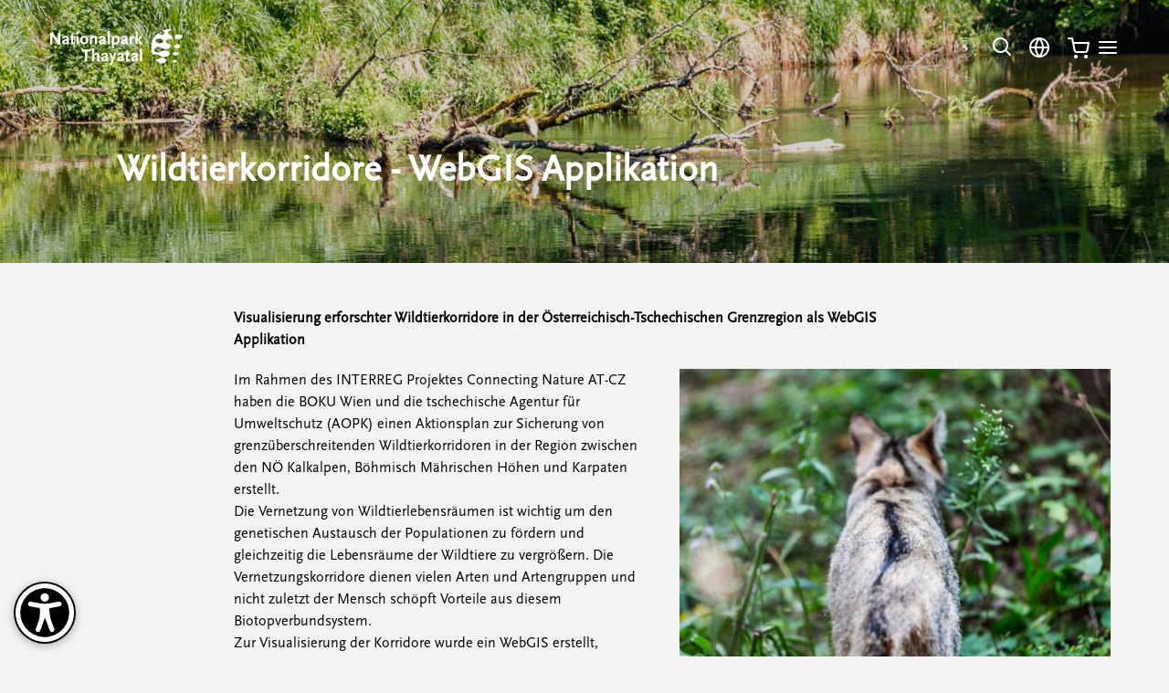

--- FILE ---
content_type: text/html; charset=utf-8
request_url: https://www.np-thayatal.at/de/pages/news-wildtierkorridore---webgis-applikation-312.aspx
body_size: 20626
content:

<!doctype html>
<html class="wide wow-animation" lang="de">
<head>
  <title>Wildtierkorridore - WebGIS Applikation | Nationalpark Thayatal</title>
  <meta name="description" lang="de" content="Wildtierkorridore - WebGIS Applikation. Der Nationalpark Thayatal im Norden Niederösterreichs garantiert den Schutz einer der schönsten, romantischsten und artenreichsten Tallandschaften.">
  <meta name="keywords" lang="de" content="Aktuelles, News, ">
  <meta http-equiv="expires" content="0">
  <meta name="robots" content="index,follow">
  <meta http-equiv="Content-Type" content="text/html; charset=UTF-8">
    <meta charset="utf-8">
    <meta name="viewport" content="width=device-width, height=device-height, initial-scale=1.0">
    <meta http-equiv="X-UA-Compatible" content="IE=edge">
    <link rel="icon" href="../../favicon.ico" type="image/x-icon">
    <link rel="stylesheet" href="../../library/tailwind4.min.css">
    <link rel="stylesheet" href="../../library/oskar11.min.css">
	
	
    
    

<!-- Matomo -->
<script>
  var _paq = window._paq = window._paq || [];
  /* tracker methods like "setCustomDimension" should be called before "trackPageView" */
  _paq.push(["disableCookies"]);
  _paq.push(['setDownloadClasses', "download-link"]);
  _paq.push(['trackPageView']);
  _paq.push(['enableLinkTracking']);
  (function() {
    var u="//analytics.perfectweb.at/";
    _paq.push(['setTrackerUrl', u+'matomo.php']);
    _paq.push(['setSiteId', '2']);
    var d=document, g=d.createElement('script'), s=d.getElementsByTagName('script')[0];
    g.type='text/javascript'; g.async=true; g.src=u+'matomo.js'; s.parentNode.insertBefore(g,s);
  })();
</script>
<noscript><p><img src="//analytics.perfectweb.at/matomo.php?idsite=2&amp;rec=1" style="border:0;" alt="" role="none" /></p></noscript>
<!-- End Matomo Code -->

</head>
<body class="bg-primary-bg antialiased" onscroll="">

<nav id="skiplinks" aria-label="Sprungmarken">
   <a accesskey="1" href="#main-content" tabindex="-1">Zum Inhalt [AK+1]</a><span class="sr-only"> / </span>
   <a accesskey="3" href="#main-navigation" tabindex="-1">Zur Navigation [AK+3]</a>
</nav>

<div id="body">
			<!-- UltimateSearch_IgnoreTextBegin -->


<header class="fixed top-0 w-full z-50 main-header-wrapper transition-colors duration-100">
    <div class="container-header mx-auto relative z-10">
        <div class="flex justify-between items-center px-5 xl:px-5 pt-8 3xl:pt-16 pb-5 w-full main-header transition-all duration-200 relative" id="main-header">
            <div class="flex">
                <a href="default.aspx" class="z-20 relative">
                    <img src="../../images/layout/NaPa-Logo.svg" class="h-10" alt="Logo Nationalpark Thayatal" height="40" width="145" style="width: auto">
                </a>
            </div>
            <nav class="flex items-center" id="main-navigation" aria-label="Navigation">
                <div class="hidden xl:flex justify-between align-center mr-10 header-desktop-menu">
                    <ul class="desktop-menu-list">
					
					

<li class="desktop-menu-list-item float-left">
                            <a href="highlights-1.aspx" class="block text-white py-2 px-4 border-b-2 border-transparent hover:border-white focus:border-white relative z-10 font-bold">Allgemein</a>
</li>

                     <li class="desktop-menu-list-item float-left">
                            <a href="#" class="desktop-menu block text-white py-2 px-4 border-b-2 border-transparent hover:border-white focus:border-white relative z-10 font-bold" data-id="2">Besuchen &amp; Erleben</a>

                            <ul class="desktop-submenu-list bg-primary-green opacity-0 duration-200 pt-24 2xl:pt-32 pb-12 2xl:pb-32" style="z-index: 5;max-width:1500px;">
                                <li>
                                    <div class="desktop-menu-overlay" style="left:5%;top:10px;">
                                        <div class="container mx-auto desktop-menu-wrapper">
                                            <div class="flex">
                                                <div class="w-1/2 3xl:w-6/12 3xl:justify-center 3xl:flex">
                                                    <div class="mt-2 relative lg:pb-10 lg:w-550 w-310" style="max-height:600px;width: 100%; display: inline-block;">
                                                        <picture>
                                                            <img src="../../GetImage.aspx?file=pages/de/pg/2/NationalparksAustriaThayatalStefanLeitner014.jpg" class="mx-auto hidden lg:block object-cover" style="height:525px;width:475px;" alt="" role="none">
                                                        </picture>
                                                        <div class="px-6 py-8 bg-white mx-auto lg:absolute lg:w-340" style="bottom:0;left: calc((100% - 340px) / 2);">
                                                            <h3 class="text-4xl font-bold">Lassen Sie sich inspirieren</h3>
                                                            <div class="lg:flex">
                                                                <a href="https://www.np-thayatal.at/de/pages/touren--veranstaltungen-78.aspx" class="text-primary-green flex items-center mt-10 justify-center font-bold arrow-animation" tabindex="0">Mehr erfahren <img src="../../images/icons/arrow-right-s-green.svg" alt="" role="none" class="inline ml-2" alt="" role="none" width="21" height="10" style="width: auto"></a>
                                                            </div>
                                                        </div>
                                                    </div>
                                                </div>
                                                <div class="w-1/2 3xl:w-6/12 text-white">
                                                    <h2 class="text-5xl mb-2 2xl:mb-6 font-bold leading-tight">
                                                        Tal der Erlebnisse.
                                                    </h2>
													

                                                    <ul role="menubar" class="w-full desktop-menu-wrapper">

                                                       <li class="relative desktop-inner-menu-item w-1/2 pr-5" role="menuitem">
                                                            <a href="touren--veranstaltungen-78.aspx" class="inline-block text-xl pt-2 pb-1 mb-1 2xl:pt-2 2xl:pb-1 3xl:pt-3 3xl:pb-2 font-bold">Touren &amp; Veranstaltungen <span style="display: inline-block;"><img src="../../images/icons/menu-arrow.svg" class="inline-block ml-2 opacity-50 menu-arrow" alt="" role="none" width="27" height="27" style="width: auto"></span></a>
		
                                                         <ul class="absolute invisible desktop-inner-submenu py-1 3xl:pt-3 w-full" style="left:100%;">
        
                                                                
         
                                                                <li id="Nav__list_parent_0_child_0_li_page_1">
                                                                    <a href="exkursionen--veranstaltungen-2.aspx" class="inline-block py-1 3xl:mb-3">Exkursionen &amp; Veranstaltungen</a>
                                                                </li>
         
                                                                <li id="Nav__list_parent_0_child_0_li_page_2">
                                                                    <a href="gruppenangebote--rent-a-ranger-190.aspx" class="inline-block py-1 3xl:mb-3">Gruppenangebote &amp; Rent a Ranger</a>
                                                                </li>
         
                                                                <li id="Nav__list_parent_0_child_0_li_page_3">
                                                                    <a href="firmen-im-wildkatzen-camp-348.aspx" class="inline-block py-1 3xl:mb-3">Firmen im Wildkatzen Camp</a>
                                                                </li>
         
                                                         </ul>
        
                                                        </li>

                                                       <li class="relative desktop-inner-menu-item w-1/2 pr-5" role="menuitem">
                                                            <a href="wander---radwege-3.aspx" class="inline-block text-xl pt-2 pb-1 mb-1 2xl:pt-2 2xl:pb-1 3xl:pt-3 3xl:pb-2 font-bold">Wander- &amp; Radwege <span style="display: none;"><img src="../../images/icons/menu-arrow.svg" class="inline-block ml-2 opacity-50 menu-arrow" alt="" role="none" width="27" height="27" style="width: auto"></span></a>
		
                                                        </li>

                                                       <li class="relative desktop-inner-menu-item w-1/2 pr-5" role="menuitem">
                                                            <a href="nationalparkhaus-12.aspx" class="inline-block text-xl pt-2 pb-1 mb-1 2xl:pt-2 2xl:pb-1 3xl:pt-3 3xl:pb-2 font-bold">Im &amp; ums Nationalparkhaus <span style="display: inline-block;"><img src="../../images/icons/menu-arrow.svg" class="inline-block ml-2 opacity-50 menu-arrow" alt="" role="none" width="27" height="27" style="width: auto"></span></a>
		
                                                         <ul class="absolute invisible desktop-inner-submenu py-1 3xl:pt-3 w-full" style="left:100%;">
        
                                                                
         
                                                                <li id="Nav__list_parent_0_child_2_li_page_1">
                                                                    <a href="ausstellung-82.aspx" class="inline-block py-1 3xl:mb-3">Ausstellung</a>
                                                                </li>
         
                                                                <li id="Nav__list_parent_0_child_2_li_page_2">
                                                                    <a href="naturerlebniswelt-5.aspx" class="inline-block py-1 3xl:mb-3">Naturerlebniswelt</a>
                                                                </li>
         
                                                                <li id="Nav__list_parent_0_child_2_li_page_3">
                                                                    <a href="wildkatzenanlage-83.aspx" class="inline-block py-1 3xl:mb-3">Wildkatzenanlage</a>
                                                                </li>
         
                                                                <li id="Nav__list_parent_0_child_2_li_page_4">
                                                                    <a href="cafe-restaurant-84.aspx" class="inline-block py-1 3xl:mb-3">Caf&#233;-Restaurant</a>
                                                                </li>
         
                                                         </ul>
        
                                                        </li>

                                                       <li class="relative desktop-inner-menu-item w-1/2 pr-5" role="menuitem">
                                                            <a href="kinder--familien-4.aspx" class="inline-block text-xl pt-2 pb-1 mb-1 2xl:pt-2 2xl:pb-1 3xl:pt-3 3xl:pb-2 font-bold">Kinder &amp; Familien <span style="display: inline-block;"><img src="../../images/icons/menu-arrow.svg" class="inline-block ml-2 opacity-50 menu-arrow" alt="" role="none" width="27" height="27" style="width: auto"></span></a>
		
                                                         <ul class="absolute invisible desktop-inner-submenu py-1 3xl:pt-3 w-full" style="left:100%;">
        
                                                                
         
                                                                <li id="Nav__list_parent_0_child_3_li_page_1">
                                                                    <a href="ferienangebote-9.aspx" class="inline-block py-1 3xl:mb-3">Ferienangebote</a>
                                                                </li>
         
                                                                <li id="Nav__list_parent_0_child_3_li_page_2">
                                                                    <a href="kindergeburtstag-7.aspx" class="inline-block py-1 3xl:mb-3">Kindergeburtstag</a>
                                                                </li>
         
                                                                <li id="Nav__list_parent_0_child_3_li_page_3">
                                                                    <a href="jahresprogramme-fuer-kinder-349.aspx" class="inline-block py-1 3xl:mb-3">Jahresprogramme für Kinder</a>
                                                                </li>
         
                                                                <li id="Nav__list_parent_0_child_3_li_page_4">
                                                                    <a href="familiengruppen-im-wildkatzen-camp-346.aspx" class="inline-block py-1 3xl:mb-3">Familiengruppen im Wildkatzen Camp</a>
                                                                </li>
         
                                                                <li id="Nav__list_parent_0_child_3_li_page_5">
                                                                    <a href="jugendgruppen-im-wildkatzen-camp-347.aspx" class="inline-block py-1 3xl:mb-3">Jugendgruppen im Wildkatzen Camp</a>
                                                                </li>
         
                                                                
         
                                                                
         
                                                                
         
                                                                
         
                                                         </ul>
        
                                                        </li>

                                                       <li class="relative desktop-inner-menu-item w-1/2 pr-5" role="menuitem">
                                                            <a href="tourismus--region-13.aspx" class="inline-block text-xl pt-2 pb-1 mb-1 2xl:pt-2 2xl:pb-1 3xl:pt-3 3xl:pb-2 font-bold">Tourismus &amp; Region <span style="display: inline-block;"><img src="../../images/icons/menu-arrow.svg" class="inline-block ml-2 opacity-50 menu-arrow" alt="" role="none" width="27" height="27" style="width: auto"></span></a>
		
                                                         <ul class="absolute invisible desktop-inner-submenu py-1 3xl:pt-3 w-full" style="left:100%;">
        
                                                                
         
                                                                <li id="Nav__list_parent_0_child_4_li_page_1">
                                                                    <a href="ausflugsziele-14.aspx" class="inline-block py-1 3xl:mb-3">Ausflugsziele</a>
                                                                </li>
         
                                                                <li id="Nav__list_parent_0_child_4_li_page_2">
                                                                    <a href="essen--schlafen-15.aspx" class="inline-block py-1 3xl:mb-3">Essen &amp; Schlafen</a>
                                                                </li>
         
                                                                <li id="Nav__list_parent_0_child_4_li_page_3">
                                                                    <a href="stadt-hardegg-16.aspx" class="inline-block py-1 3xl:mb-3">Stadt Hardegg</a>
                                                                </li>
         
                                                                <li id="Nav__list_parent_0_child_4_li_page_4">
                                                                    <a href="wohnmobil-stellplatz-18.aspx" class="inline-block py-1 3xl:mb-3">Wohnmobil Stellplatz</a>
                                                                </li>
         
                                                                <li id="Nav__list_parent_0_child_4_li_page_5">
                                                                    <a href="rad--e-bike-verleih-19.aspx" class="inline-block py-1 3xl:mb-3">Rad &amp; E-Bike Verleih</a>
                                                                </li>
         
                                                         </ul>
        
                                                        </li>

                                                       <li class="relative desktop-inner-menu-item w-1/2 pr-5" role="menuitem">
                                                            <a href="tipps-fuer-ihren-besuch-20.aspx" class="inline-block text-xl pt-2 pb-1 mb-1 2xl:pt-2 2xl:pb-1 3xl:pt-3 3xl:pb-2 font-bold">Tipps für Ihren Besuch <span style="display: none;"><img src="../../images/icons/menu-arrow.svg" class="inline-block ml-2 opacity-50 menu-arrow" alt="" role="none" width="27" height="27" style="width: auto"></span></a>
		
                                                        </li>

                                                    </ul>

                                                </div>
                                            </div>
                                        </div>
                                    </div>
                                </li>
                            </ul>
                            <div class="desktop-menu-dark-bg fixed left-0 w-full h-full"></div>
                        </li>

                     <li class="desktop-menu-list-item float-left">
                            <a href="#" class="desktop-menu block text-white py-2 px-4 border-b-2 border-transparent hover:border-white focus:border-white relative z-10 font-bold" data-id="13">Bildung</a>

                            <ul class="desktop-submenu-list bg-primary-green opacity-0 duration-200 pt-24 2xl:pt-32 pb-12 2xl:pb-32" style="z-index: 5;max-width:1500px;">
                                <li>
                                    <div class="desktop-menu-overlay" style="left:5%;top:10px;">
                                        <div class="container mx-auto desktop-menu-wrapper">
                                            <div class="flex">
                                                <div class="w-1/2 3xl:w-6/12 3xl:justify-center 3xl:flex">
                                                    <div class="mt-2 relative lg:pb-10 lg:w-550 w-310" style="max-height:600px;width: 100%; display: inline-block;">
                                                        <picture>
                                                            <img src="../../GetImage.aspx?file=pages/de/pg/13/Bildungsmaterialien-FotoAstridBartl-2780.jpg" class="mx-auto hidden lg:block object-cover" style="height:525px;width:475px;" alt="" role="none">
                                                        </picture>
                                                        <div class="px-6 py-8 bg-white mx-auto lg:absolute lg:w-340" style="bottom:0;left: calc((100% - 340px) / 2);">
                                                            <h3 class="text-4xl font-bold">Materialien für den Unterricht</h3>
                                                            <div class="lg:flex">
                                                                <a href="https://www.np-thayatal.at/de/pages/pages.aspx?kat=52&q=7" class="text-primary-green flex items-center mt-10 justify-center font-bold arrow-animation" tabindex="0" onclick="javascript:_paq.push(['trackEvent', 'Klicks', 'Presse & Downloads', 'Bildungsmaterialien aus Menü']);">Mehr erfahren <img src="../../images/icons/arrow-right-s-green.svg" alt="" role="none" class="inline ml-2" alt="" role="none" width="21" height="10" style="width: auto"></a>
                                                            </div>
                                                        </div>
                                                    </div>
                                                </div>
                                                <div class="w-1/2 3xl:w-6/12 text-white">
                                                    <h2 class="text-5xl mb-2 2xl:mb-6 font-bold leading-tight">
                                                        Tal der Abenteuer.
                                                    </h2>
													

                                                    <ul role="menubar" class="w-full desktop-menu-wrapper">

                                                       <li class="relative desktop-inner-menu-item w-1/2 pr-5" role="menuitem">
                                                            <a href="schule-und-kindergarten-22.aspx" class="inline-block text-xl pt-2 pb-1 mb-1 2xl:pt-2 2xl:pb-1 3xl:pt-3 3xl:pb-2 font-bold">Schule und Kindergarten <span style="display: inline-block;"><img src="../../images/icons/menu-arrow.svg" class="inline-block ml-2 opacity-50 menu-arrow" alt="" role="none" width="27" height="27" style="width: auto"></span></a>
		
                                                         <ul class="absolute invisible desktop-inner-submenu py-1 3xl:pt-3 w-full" style="left:100%;">
        
                                                                
         
                                                                <li id="Nav__list_parent_1_child_0_li_page_1">
                                                                    <a href="tagesprogramme-67.aspx" class="inline-block py-1 3xl:mb-3">Tagesprogramme</a>
                                                                </li>
         
                                                                <li id="Nav__list_parent_1_child_0_li_page_2">
                                                                    <a href="projektwochen-75.aspx" class="inline-block py-1 3xl:mb-3">Projektwochen</a>
                                                                </li>
         
                                                                <li id="Nav__list_parent_1_child_0_li_page_3">
                                                                    <a href="kindergarten-69.aspx" class="inline-block py-1 3xl:mb-3">Kindergarten</a>
                                                                </li>
         
                                                                <li id="Nav__list_parent_1_child_0_li_page_4">
                                                                    <a href="naturforscherwerkstaette-28.aspx" class="inline-block py-1 3xl:mb-3">Naturforscherwerkstätte</a>
                                                                </li>
         
                                                         </ul>
        
                                                        </li>

                                                       <li class="relative desktop-inner-menu-item w-1/2 pr-5" role="menuitem">
                                                            <a href="wildkatzen-camp-25.aspx" class="inline-block text-xl pt-2 pb-1 mb-1 2xl:pt-2 2xl:pb-1 3xl:pt-3 3xl:pb-2 font-bold">Wildkatzen Camp <span style="display: none;"><img src="../../images/icons/menu-arrow.svg" class="inline-block ml-2 opacity-50 menu-arrow" alt="" role="none" width="27" height="27" style="width: auto"></span></a>
		
                                                        </li>

                                                       <li class="relative desktop-inner-menu-item w-1/2 pr-5" role="menuitem">
                                                            <a href="nationalpark-on-tour-77.aspx" class="inline-block text-xl pt-2 pb-1 mb-1 2xl:pt-2 2xl:pb-1 3xl:pt-3 3xl:pb-2 font-bold">Nationalpark on Tour <span style="display: inline-block;"><img src="../../images/icons/menu-arrow.svg" class="inline-block ml-2 opacity-50 menu-arrow" alt="" role="none" width="27" height="27" style="width: auto"></span></a>
		
                                                         <ul class="absolute invisible desktop-inner-submenu py-1 3xl:pt-3 w-full" style="left:100%;">
        
                                                                
         
                                                                <li id="Nav__list_parent_1_child_2_li_page_1">
                                                                    <a href="nationalpark-kommt-in-die-schule-70.aspx" class="inline-block py-1 3xl:mb-3">Nationalpark kommt in die Schule</a>
                                                                </li>
         
                                                                <li id="Nav__list_parent_1_child_2_li_page_2">
                                                                    <a href="nationalpark-kommt-in-den-kindergarten-76.aspx" class="inline-block py-1 3xl:mb-3">Nationalpark kommt in den Kindergarten</a>
                                                                </li>
         
                                                         </ul>
        
                                                        </li>

                                                       <li class="relative desktop-inner-menu-item w-1/2 pr-5" role="menuitem">
                                                            <a href="seminare-502.aspx" class="inline-block text-xl pt-2 pb-1 mb-1 2xl:pt-2 2xl:pb-1 3xl:pt-3 3xl:pb-2 font-bold">Seminare <span style="display: none;"><img src="../../images/icons/menu-arrow.svg" class="inline-block ml-2 opacity-50 menu-arrow" alt="" role="none" width="27" height="27" style="width: auto"></span></a>
		
                                                        </li>

                                                       <li class="relative desktop-inner-menu-item w-1/2 pr-5" role="menuitem">
                                                            <a href="qualitaetssicherung-und-umweltstandards-499.aspx" class="inline-block text-xl pt-2 pb-1 mb-1 2xl:pt-2 2xl:pb-1 3xl:pt-3 3xl:pb-2 font-bold">Qualität und Kooperationen <span style="display: inline-block;"><img src="../../images/icons/menu-arrow.svg" class="inline-block ml-2 opacity-50 menu-arrow" alt="" role="none" width="27" height="27" style="width: auto"></span></a>
		
                                                         <ul class="absolute invisible desktop-inner-submenu py-1 3xl:pt-3 w-full" style="left:100%;">
        
                                                                
         
                                                                <li id="Nav__list_parent_1_child_4_li_page_1">
                                                                    <a href="umweltzeichen-214.aspx" class="inline-block py-1 3xl:mb-3">Umweltzeichen</a>
                                                                </li>
         
                                                                <li id="Nav__list_parent_1_child_4_li_page_2">
                                                                    <a href="top-ausflugsziel-500.aspx" class="inline-block py-1 3xl:mb-3">Top Ausflugsziel</a>
                                                                </li>
         
                                                                <li id="Nav__list_parent_1_child_4_li_page_3">
                                                                    <a href="partnerschulen-541.aspx" class="inline-block py-1 3xl:mb-3">Partnerschulen</a>
                                                                </li>
         
                                                         </ul>
        
                                                        </li>

                                                    </ul>

                                                </div>
                                            </div>
                                        </div>
                                    </div>
                                </li>
                            </ul>
                            <div class="desktop-menu-dark-bg fixed left-0 w-full h-full"></div>
                        </li>

                     <li class="desktop-menu-list-item float-left">
                            <a href="#" class="desktop-menu block text-white py-2 px-4 border-b-2 border-transparent hover:border-white focus:border-white relative z-10 font-bold" data-id="17">Nationalpark &amp; Natur</a>

                            <ul class="desktop-submenu-list bg-primary-green opacity-0 duration-200 pt-24 2xl:pt-32 pb-12 2xl:pb-32" style="z-index: 5;max-width:1500px;">
                                <li>
                                    <div class="desktop-menu-overlay" style="left:5%;top:10px;">
                                        <div class="container mx-auto desktop-menu-wrapper">
                                            <div class="flex">
                                                <div class="w-1/2 3xl:w-6/12 3xl:justify-center 3xl:flex">
                                                    <div class="mt-2 relative lg:pb-10 lg:w-550 w-310" style="max-height:600px;width: 100%; display: inline-block;">
                                                        <picture>
                                                            <img src="../../GetImage.aspx?file=pages/de/pg/17/bitte-das-hf-verwenden2019-NPThayatal-15-BR-DavidLoescher.jpg" class="mx-auto hidden lg:block object-cover" style="height:525px;width:475px;" alt="" role="none">
                                                        </picture>
                                                        <div class="px-6 py-8 bg-white mx-auto lg:absolute lg:w-340" style="bottom:0;left: calc((100% - 340px) / 2);">
                                                            <h3 class="text-4xl font-bold">Natur auf einen Blick</h3>
                                                            <div class="lg:flex">
                                                                <a href="https://www.np-thayatal.at/de/pages/naturraeume-36.aspx" class="text-primary-green flex items-center mt-10 justify-center font-bold arrow-animation" tabindex="0">Mehr erfahren <img src="../../images/icons/arrow-right-s-green.svg" alt="" role="none" class="inline ml-2" alt="" role="none" width="21" height="10" style="width: auto"></a>
                                                            </div>
                                                        </div>
                                                    </div>
                                                </div>
                                                <div class="w-1/2 3xl:w-6/12 text-white">
                                                    <h2 class="text-5xl mb-2 2xl:mb-6 font-bold leading-tight">
                                                        Tal der Vielfalt.
                                                    </h2>
													

                                                    <ul role="menubar" class="w-full desktop-menu-wrapper">

                                                       <li class="relative desktop-inner-menu-item w-1/2 pr-5" role="menuitem">
                                                            <a href="der-nationalpark-29.aspx" class="inline-block text-xl pt-2 pb-1 mb-1 2xl:pt-2 2xl:pb-1 3xl:pt-3 3xl:pb-2 font-bold">Der Nationalpark <span style="display: inline-block;"><img src="../../images/icons/menu-arrow.svg" class="inline-block ml-2 opacity-50 menu-arrow" alt="" role="none" width="27" height="27" style="width: auto"></span></a>
		
                                                         <ul class="absolute invisible desktop-inner-submenu py-1 3xl:pt-3 w-full" style="left:100%;">
        
                                                                
         
                                                                <li id="Nav__list_parent_2_child_0_li_page_1">
                                                                    <a href="die-nationalparkidee-30.aspx" class="inline-block py-1 3xl:mb-3">Die Nationalparkidee</a>
                                                                </li>
         
                                                                <li id="Nav__list_parent_2_child_0_li_page_2">
                                                                    <a href="kurz--buendig-31.aspx" class="inline-block py-1 3xl:mb-3">Kurz &amp; Bündig</a>
                                                                </li>
         
                                                                <li id="Nav__list_parent_2_child_0_li_page_3">
                                                                    <a href="chronik-32.aspx" class="inline-block py-1 3xl:mb-3">Chronik</a>
                                                                </li>
         
                                                                <li id="Nav__list_parent_2_child_0_li_page_4">
                                                                    <a href="verwaltung--organisation-33.aspx" class="inline-block py-1 3xl:mb-3">Verwaltung &amp; Organisation</a>
                                                                </li>
         
                                                                <li id="Nav__list_parent_2_child_0_li_page_5">
                                                                    <a href="nationalparks-austria-34.aspx" class="inline-block py-1 3xl:mb-3">Nationalparks Austria</a>
                                                                </li>
         
                                                         </ul>
        
                                                        </li>

                                                       <li class="relative desktop-inner-menu-item w-1/2 pr-5" role="menuitem">
                                                            <a href="natur-35.aspx" class="inline-block text-xl pt-2 pb-1 mb-1 2xl:pt-2 2xl:pb-1 3xl:pt-3 3xl:pb-2 font-bold">Natur <span style="display: inline-block;"><img src="../../images/icons/menu-arrow.svg" class="inline-block ml-2 opacity-50 menu-arrow" alt="" role="none" width="27" height="27" style="width: auto"></span></a>
		
                                                         <ul class="absolute invisible desktop-inner-submenu py-1 3xl:pt-3 w-full" style="left:100%;">
        
                                                                
         
                                                                <li id="Nav__list_parent_2_child_1_li_page_1">
                                                                    <a href="die-thaya-65.aspx" class="inline-block py-1 3xl:mb-3">Die Thaya</a>
                                                                </li>
         
                                                                <li id="Nav__list_parent_2_child_1_li_page_2">
                                                                    <a href="naturraeume-36.aspx" class="inline-block py-1 3xl:mb-3">Naturräume</a>
                                                                </li>
         
                                                                <li id="Nav__list_parent_2_child_1_li_page_3">
                                                                    <a href="tiere--pflanzen-37.aspx" class="inline-block py-1 3xl:mb-3">Tiere &amp; Pflanzen</a>
                                                                </li>
         
                                                                <li id="Nav__list_parent_2_child_1_li_page_4">
                                                                    <a href="jahreszeiten-66.aspx" class="inline-block py-1 3xl:mb-3">Jahreszeiten</a>
                                                                </li>
         
                                                         </ul>
        
                                                        </li>

                                                       <li class="relative desktop-inner-menu-item w-1/2 pr-5" role="menuitem">
                                                            <a href="managementaufgaben-39.aspx" class="inline-block text-xl pt-2 pb-1 mb-1 2xl:pt-2 2xl:pb-1 3xl:pt-3 3xl:pb-2 font-bold">Managementaufgaben <span style="display: inline-block;"><img src="../../images/icons/menu-arrow.svg" class="inline-block ml-2 opacity-50 menu-arrow" alt="" role="none" width="27" height="27" style="width: auto"></span></a>
		
                                                         <ul class="absolute invisible desktop-inner-submenu py-1 3xl:pt-3 w-full" style="left:100%;">
        
                                                                
         
                                                                <li id="Nav__list_parent_2_child_2_li_page_1">
                                                                    <a href="gewaesser-40.aspx" class="inline-block py-1 3xl:mb-3">Gewässer</a>
                                                                </li>
         
                                                                <li id="Nav__list_parent_2_child_2_li_page_2">
                                                                    <a href="waldmanagement-41.aspx" class="inline-block py-1 3xl:mb-3">Waldmanagement</a>
                                                                </li>
         
                                                                <li id="Nav__list_parent_2_child_2_li_page_3">
                                                                    <a href="wiesen--trockenrasen-42.aspx" class="inline-block py-1 3xl:mb-3">Wiesen &amp; Trockenrasen</a>
                                                                </li>
         
                                                                <li id="Nav__list_parent_2_child_2_li_page_4">
                                                                    <a href="wildtiermanagement-43.aspx" class="inline-block py-1 3xl:mb-3">Wildtiermanagement</a>
                                                                </li>
         
                                                                <li id="Nav__list_parent_2_child_2_li_page_5">
                                                                    <a href="neophyten-44.aspx" class="inline-block py-1 3xl:mb-3">Neophyten</a>
                                                                </li>
         
                                                         </ul>
        
                                                        </li>

                                                       <li class="relative desktop-inner-menu-item w-1/2 pr-5" role="menuitem">
                                                            <a href="nationalpark-thayatal--podyji-46.aspx" class="inline-block text-xl pt-2 pb-1 mb-1 2xl:pt-2 2xl:pb-1 3xl:pt-3 3xl:pb-2 font-bold">Nationalpark Thayatal &amp; Podyj&#237; <span style="display: inline-block;"><img src="../../images/icons/menu-arrow.svg" class="inline-block ml-2 opacity-50 menu-arrow" alt="" role="none" width="27" height="27" style="width: auto"></span></a>
		
                                                         <ul class="absolute invisible desktop-inner-submenu py-1 3xl:pt-3 w-full" style="left:100%;">
        
                                                                
         
                                                                <li id="Nav__list_parent_2_child_3_li_page_1">
                                                                    <a href="grenzueberschreitender-naturschutz-47.aspx" class="inline-block py-1 3xl:mb-3">Grenzüberschreitender Naturschutz</a>
                                                                </li>
         
                                                                <li id="Nav__list_parent_2_child_3_li_page_2">
                                                                    <a href="zusammenarbeit-48.aspx" class="inline-block py-1 3xl:mb-3">Zusammenarbeit</a>
                                                                </li>
         
                                                         </ul>
        
                                                        </li>

                                                       <li class="relative desktop-inner-menu-item w-1/2 pr-5" role="menuitem">
                                                            <a href="forschung-45.aspx" class="inline-block text-xl pt-2 pb-1 mb-1 2xl:pt-2 2xl:pb-1 3xl:pt-3 3xl:pb-2 font-bold">Forschung <span style="display: none;"><img src="../../images/icons/menu-arrow.svg" class="inline-block ml-2 opacity-50 menu-arrow" alt="" role="none" width="27" height="27" style="width: auto"></span></a>
		
                                                        </li>

                                                       <li class="relative desktop-inner-menu-item w-1/2 pr-5" role="menuitem">
                                                            <a href="foerderprojekte-542.aspx" class="inline-block text-xl pt-2 pb-1 mb-1 2xl:pt-2 2xl:pb-1 3xl:pt-3 3xl:pb-2 font-bold">Förderprojekte <span style="display: inline-block;"><img src="../../images/icons/menu-arrow.svg" class="inline-block ml-2 opacity-50 menu-arrow" alt="" role="none" width="27" height="27" style="width: auto"></span></a>
		
                                                         <ul class="absolute invisible desktop-inner-submenu py-1 3xl:pt-3 w-full" style="left:100%;">
        
                                                                
         
                                                                <li id="Nav__list_parent_2_child_5_li_page_1">
                                                                    <a href="interreg-projekte-215.aspx" class="inline-block py-1 3xl:mb-3">Interreg-Projekte</a>
                                                                </li>
         
                                                                <li id="Nav__list_parent_2_child_5_li_page_2">
                                                                    <a href="le-projekte-533.aspx" class="inline-block py-1 3xl:mb-3">LE-Projekte</a>
                                                                </li>
         
                                                         </ul>
        
                                                        </li>

                                                       <li class="relative desktop-inner-menu-item w-1/2 pr-5" role="menuitem">
                                                            <a href="impressionen-38.aspx" class="inline-block text-xl pt-2 pb-1 mb-1 2xl:pt-2 2xl:pb-1 3xl:pt-3 3xl:pb-2 font-bold">Impressionen <span style="display: none;"><img src="../../images/icons/menu-arrow.svg" class="inline-block ml-2 opacity-50 menu-arrow" alt="" role="none" width="27" height="27" style="width: auto"></span></a>
		
                                                        </li>

                                                    </ul>

                                                </div>
                                            </div>
                                        </div>
                                    </div>
                                </li>
                            </ul>
                            <div class="desktop-menu-dark-bg fixed left-0 w-full h-full"></div>
                        </li>

                     <li class="desktop-menu-list-item float-left">
                            <a href="#" class="desktop-menu block text-white py-2 px-4 border-b-2 border-transparent hover:border-white focus:border-white relative z-10 font-bold" data-id="24">Service &amp; Kontakt</a>

                            <ul class="desktop-submenu-list bg-primary-green opacity-0 duration-200 pt-24 2xl:pt-32 pb-12 2xl:pb-32" style="z-index: 5;max-width:1500px;">
                                <li>
                                    <div class="desktop-menu-overlay" style="left:5%;top:10px;">
                                        <div class="container mx-auto desktop-menu-wrapper">
                                            <div class="flex">
                                                <div class="w-1/2 3xl:w-6/12 3xl:justify-center 3xl:flex">
                                                    <div class="mt-2 relative lg:pb-10 lg:w-550 w-310" style="max-height:600px;width: 100%; display: inline-block;">
                                                        <picture>
                                                            <img src="../../GetImage.aspx?file=pages/de/pg/24/Infostelle-Beratung17-06-21BRPaul-Stiksl-6.jpg" class="mx-auto hidden lg:block object-cover" style="height:525px;width:475px;" alt="" role="none">
                                                        </picture>
                                                        <div class="px-6 py-8 bg-white mx-auto lg:absolute lg:w-340" style="bottom:0;left: calc((100% - 340px) / 2);">
                                                            <h3 class="text-4xl font-bold">So erreichen Sie uns</h3>
                                                            <div class="lg:flex">
                                                                <a href="https://www.np-thayatal.at/de/pages/kontakt--anreise-49.aspx" class="text-primary-green flex items-center mt-10 justify-center font-bold arrow-animation" tabindex="0">Mehr erfahren <img src="../../images/icons/arrow-right-s-green.svg" alt="" role="none" class="inline ml-2" alt="" role="none" width="21" height="10" style="width: auto"></a>
                                                            </div>
                                                        </div>
                                                    </div>
                                                </div>
                                                <div class="w-1/2 3xl:w-6/12 text-white">
                                                    <h2 class="text-5xl mb-2 2xl:mb-6 font-bold leading-tight">
                                                        Tal der Begegnungen.
                                                    </h2>
													

                                                    <ul role="menubar" class="w-full desktop-menu-wrapper">

                                                       <li class="relative desktop-inner-menu-item w-1/2 pr-5" role="menuitem">
                                                            <a href="kontakt--anreise-49.aspx" class="inline-block text-xl pt-2 pb-1 mb-1 2xl:pt-2 2xl:pb-1 3xl:pt-3 3xl:pb-2 font-bold">Kontakt &amp; Anreise <span style="display: inline-block;"><img src="../../images/icons/menu-arrow.svg" class="inline-block ml-2 opacity-50 menu-arrow" alt="" role="none" width="27" height="27" style="width: auto"></span></a>
		
                                                         <ul class="absolute invisible desktop-inner-submenu py-1 3xl:pt-3 w-full" style="left:100%;">
        
                                                                
         
                                                                <li id="Nav__list_parent_3_child_0_li_page_1">
                                                                    <a href="stromtankstelle-175.aspx" class="inline-block py-1 3xl:mb-3">Stromtankstelle</a>
                                                                </li>
         
                                                         </ul>
        
                                                        </li>

                                                       <li class="relative desktop-inner-menu-item w-1/2 pr-5" role="menuitem">
                                                            <a href="team-51.aspx" class="inline-block text-xl pt-2 pb-1 mb-1 2xl:pt-2 2xl:pb-1 3xl:pt-3 3xl:pb-2 font-bold">Team <span style="display: none;"><img src="../../images/icons/menu-arrow.svg" class="inline-block ml-2 opacity-50 menu-arrow" alt="" role="none" width="27" height="27" style="width: auto"></span></a>
		
                                                        </li>

                                                       <li class="relative desktop-inner-menu-item w-1/2 pr-5" role="menuitem">
                                                            <a href="mitarbeiten-54.aspx" class="inline-block text-xl pt-2 pb-1 mb-1 2xl:pt-2 2xl:pb-1 3xl:pt-3 3xl:pb-2 font-bold">Mitarbeiten <span style="display: none;"><img src="../../images/icons/menu-arrow.svg" class="inline-block ml-2 opacity-50 menu-arrow" alt="" role="none" width="27" height="27" style="width: auto"></span></a>
		
                                                        </li>

                                                       <li class="relative desktop-inner-menu-item w-1/2 pr-5" role="menuitem">
                                                            <a href="newsletter-53.aspx" class="inline-block text-xl pt-2 pb-1 mb-1 2xl:pt-2 2xl:pb-1 3xl:pt-3 3xl:pb-2 font-bold">Newsletter <span style="display: none;"><img src="../../images/icons/menu-arrow.svg" class="inline-block ml-2 opacity-50 menu-arrow" alt="" role="none" width="27" height="27" style="width: auto"></span></a>
		
                                                        </li>

                                                       <li class="relative desktop-inner-menu-item w-1/2 pr-5" role="menuitem">
                                                            <a href="infoanforderung-50.aspx" class="inline-block text-xl pt-2 pb-1 mb-1 2xl:pt-2 2xl:pb-1 3xl:pt-3 3xl:pb-2 font-bold">Infoanforderung <span style="display: none;"><img src="../../images/icons/menu-arrow.svg" class="inline-block ml-2 opacity-50 menu-arrow" alt="" role="none" width="27" height="27" style="width: auto"></span></a>
		
                                                        </li>

                                                       <li class="relative desktop-inner-menu-item w-1/2 pr-5" role="menuitem">
                                                            <a href="presse--download-52.aspx" class="inline-block text-xl pt-2 pb-1 mb-1 2xl:pt-2 2xl:pb-1 3xl:pt-3 3xl:pb-2 font-bold">Presse &amp; Download <span style="display: none;"><img src="../../images/icons/menu-arrow.svg" class="inline-block ml-2 opacity-50 menu-arrow" alt="" role="none" width="27" height="27" style="width: auto"></span></a>
		
                                                        </li>

                                                       <li class="relative desktop-inner-menu-item w-1/2 pr-5" role="menuitem">
                                                            <a href="freunde-des-nationalparks-thayatal-55.aspx" class="inline-block text-xl pt-2 pb-1 mb-1 2xl:pt-2 2xl:pb-1 3xl:pt-3 3xl:pb-2 font-bold">Freunde des Nationalparks Thayatal <span style="display: none;"><img src="../../images/icons/menu-arrow.svg" class="inline-block ml-2 opacity-50 menu-arrow" alt="" role="none" width="27" height="27" style="width: auto"></span></a>
		
                                                        </li>

                                                    </ul>

                                                </div>
                                            </div>
                                        </div>
                                    </div>
                                </li>
                            </ul>
                            <div class="desktop-menu-dark-bg fixed left-0 w-full h-full"></div>
                        </li>



                        <li class="float-left relative z-10"><a href="https://thayatal.onlineshop.ws/" class="block text-white ml-2 border py-2 px-4 font-bold np-booking thayatal-white-button" target="_blank">Buchen</a></li>
                    </ul>
                </div>
                <ul class="flex flex-no-wrap helper-icons">
                    <li class="relative">
                        <a href="barrierefreiheit-534.aspx" class="block mr-5"><img src="../../images/layout/accessability.png" class="relative z-10 py-2" alt="Barrierefreiheit" height="22" width="22"></a>
                    </li>
                    <li class="relative">
                        <a href="#" class="block mr-5" id="search-button"><img src="../../images/icons/search.svg" class="relative z-10 py-2" alt="Suche" width="20" height="20" style="width: auto"></a>
                        <div class="hidden fixed xl:absolute z-10 right-0 bg-primary-green xl:mr-3 xl:rounded px-1 py-1 w-full xl:w-unset" id="search-wrapper">
                            <form method="GET" action="search.aspx" class="relative m-0 p-2 search-overlay flex justify-center">
                                <input type="text" name="usterms" class="px-2 py-1 border-2 border-gray-200" title="Suchbegriff">
                                <input type="submit" value="Suchen" class="px-4 py-1 border-2 border-gray-200 bg-gray-200" />
                            </form>
                        </div>
                    </li>
                   <li class="relative hidden xl:block">
                        <a href="#" class="block mr-5" id="lang-button">
                            <img src="../../images/icons/globe.svg" class="block relative z-10 py-2" alt="Sprachwahl">
                        </a>
                        <div class="fixed xl:absolute z-10 right-0 bg-primary-green xl:mr-1 xl:rounded px-1 py-1 w-full xl:w-unset hidden" id="lang-wrapper" style="left: -15px;">
                            <ul class="relative text-center">
                                <li><a href="../../en/pages/news-497.aspx" class="block py-1 px-2 text-white">EN</a></li>
                                <li><a href="../../cz/pages/aktuality-288.aspx" class="block py-1 px-2 text-white">CZ</a></li>
                            </ul>
                        </div>
                    </li>
                    <li class="hidden xl:block"><a href="https://thayatal.onlineshop.ws/shopartikel/" class="block" target="_blank"><img src="../../images/icons/shopping-cart.svg" class="block xl:mr-0 relative z-10 py-2" alt="Shop"></a></li>
                </ul>
                <a href="javascript:" id="launch-mobile-menu" class="xl:hidden relative z-10 ml-2">
                    <img src="../../images/icons/burger.svg" id="mobile-menu" alt="Men&uuml; &ouml;ffnen" width="24" height="24" style="width: auto">
                    <img src="../../images/icons/close.svg" class="hidden w-4" id="mobile-menu-closer" alt="Men&uuml; schliessen" width="14" height="14" style="width: auto">
                </a>
            </nav>
        </div>
    </div>
</header>
				
			<!-- UltimateSearch_IgnoreTextEnd -->


<!-- Intro Start -->


<!-- Header small -->
<section id="Slider__div_headersmall" class="min-h-40vh bg-cover flex flex-col justify-end relative"><!--- Removed: lg:min-h-640 -->
    <div class="w-full h-full absolute top-0 left-0 z-10" style="background: rgb(25 27 24/0.20);"></div> <!--- Header Image Darkening Overlay -->
    <div class="container mx-auto relative z-10 flex h-full justify-start items-center">
        <h1 class="text-4xl md:text-5xl text-white lg:inline-block lg:text-5xl font-bold pt-12 px-5 xl:px-0 pb-headline">Wildtierkorridore - WebGIS Applikation</h1>
    </div>
    <picture class="w-full h-full object-cover absolute left-0 top-0">
        <source srcset="../../news/de/pg/1/2019-NPThayatal-5BR-David-Loescher.jpg" media="(min-width: 768px)" />
        <img src="../../GetImage.aspx?file=news/de/pg/1/2019-NPThayatal-5BR-David-Loescher.jpg" class="object-cover w-full h-full" alt="Nationalpark Thayatal im Fr&#252;hlingskleid, Umlaufberg, Flussm&#228;ander, Headerbild f&#252;r Aktuelle Nachrichten." width="100%" />
    </picture>
</section>

<!-- Header small Eventdetail -->


<!-- Header big -->



    <section class="relative">
        <div class="absolute" style="top:-78px;" id="start"></div>
    </section>
	
<main id="main-content">

<!-- Stil Nur Text : 2 Spalten : Überschrift links - Text rechts -->
    
<!-- Ende Stil Nur Text : 2 Spalten : Überschrift links - Text rechts -->


<!-- Stil Nur Text : 2 Spalten : Überschrift oben - Text unten 2spaltig -->

<!-- Stil Nur Text : 2 Spalten : Überschrift oben - Text unten 2spaltig -->


<!-- Stil Fliesstext - Bild/Video gross unten -->

<!-- Ende Stil Fliesstext - Bild/Video gross unten -->


<!-- Stil Fliesstext - Bild/Video gross dazwischen -->

<!-- Ende Stil Fliesstext - Bild/Video gross dazwischen -->


<!-- Stil Fliesstext - Bild/Video links -->

<!-- Ende Stil Fliesstext - Bild/Video rechts -->


<!-- Stil Fliesstext - Bild/Video rechts -->
<section id="list_div_element11_0" class="is-text-content my-12">
<div class="container-alt mx-auto px-5 xl:px-0">
        <p id="list_div_name11_0" class="font-bold mb-p">Visualisierung erforschter Wildtierkorridore in der Österreichisch-Tschechischen Grenzregion als WebGIS Applikation</p>
                
   <div class="relative lg:float-right lg:-mr-34 xl:-mr-48 xxl:-mr-64 relative lg:pl-10 lg:pb-5 mb-10 lg:mb-0 max-w-full lg:max-w-lg">
                
				
				
				
                
  				<a href="../../news/de/312/Frieda-und-Carlo-BR-NP-Thayatal-Claudia-Ebner-27.jpg" title="Bild vergrössern" data-lightbox="lightbox[-1]" class="imglink">
               <picture id="list_div_pic11_0">
                       <source srcset="../../GetImage.aspx?file=news/de/312/Frieda-und-Carlo-BR-NP-Thayatal-Claudia-Ebner-27.jpg&amp;w=780" media="(max-width: 1040px)" />
                       <img src="../../news/de/312/Frieda-und-Carlo-BR-NP-Thayatal-Claudia-Ebner-27.jpg" alt="" role="none" />
                </picture>
				</a>
				
    </div>
  
    <div id="list_div_body11_0">
                        Im Rahmen des INTERREG Projektes Connecting Nature AT-CZ haben die BOKU Wien und die tschechische Agentur für Umweltschutz (AOPK) einen Aktionsplan zur Sicherung von grenzüberschreitenden Wildtierkorridoren in der Region zwischen den NÖ Kalkalpen, Böhmisch Mährischen Höhen und Karpaten erstellt. <br>Die Vernetzung von Wildtierlebensräumen ist wichtig um den genetischen Austausch der Populationen zu fördern und gleichzeitig die Lebensräume der Wildtiere zu vergrö&#223;ern. Die Vernetzungskorridore dienen vielen Arten und Artengruppen und nicht zuletzt der Mensch schöpft Vorteile aus diesem Biotopverbundsystem. <br>Zur Visualisierung der Korridore wurde ein WebGIS erstellt, welches die Ergebnisse des Projektes in einer hohen räumlichen Auflösung zeigt. <br>Die <strong>Applikation</strong> sowie <strong>detaillierte Informationen</strong> zum Gebrauch des WebGIS sind unter  <strong>connat.boku.ac.at</strong>  abrufbar.
						
						<span style="display: block;"><br>06.07.2021</span>
   </div>
    <div style="clear: both"></div>

</div>
</section>
<!-- Ende Stil Fliesstext - Bild/Video rechts -->


<!-- Stil Fliesstext - ohne Bild auf Detailseite -->

<!-- Ende Stil Fliesstext - ohne Bild auf Detailseite -->


<!-- Stil Grün Balken unten : Bild/Video oben - Text unten -->
    
<!-- Ende Stil Grün Balken unten : Bild/Video oben - Text unten -->


<!-- Stil HTML/Editor -->

<!-- Ende Stil HTML/Editor -->


<!-- Förderleiste für ID 467 -->

<!-- Förderleiste für ID 467 -->

<!-- Förderleiste für ID 498 -->

<!-- Förderleiste für ID 498 -->


<!-- Teaser Bildraster -->

<!-- Ende Teaser Bildraster -->


<!-- Teaser Kacheln -->

<!-- Ende Teaser Kacheln -->


<!-- Slider Bild gross -->

<!-- Ende Slider Bild gross -->


<!-- Slider Chronik -->

<!-- Ende Slider Chronik -->


<!-- Slider Text weisser Kasten - Bild überlappend -->

<!-- Ende Slider Text weisser Kasten - Bild überlappend -->


<!-- Multislider -->

<!-- Ende Multislider -->




<section class="bg-primary-gray py-20 px-5 xl:px-0">
     <div class="container mx-auto">
            <div id="News__list_div_headline" class="text-center pb-16 px-5 sm:px-0 px-5">
                <h2 class="text-5xl font-bold">Aktuelle Nachrichten</h2>
            </div>
        <div class="grid gap-4 lg:gap-y-12 lg:grid-cols-3 md:grid-cols-2 grid-cols-1 pb-8 px-5 sm:px-0">

        <div class="mb-16 lg:mb-0 flex flex-col relative copyright-overlay-wrapper">
                    <div id="News__list_div_copyrightt1_0" class="absolute hidden copyright-overlay">NPTT</div>
                <a href="news-das-neue-jahresprogramm-2026-mit-zahlreichen-exkursionen-und-veranstaltungen-ist-da-532.aspx" title="Das neue Jahresprogramm 2026 mit zahlreichen Exkursionen und Veranstaltungen ist da!">
					
					<picture id="News__list_div_pic_0">
                        <source srcset="../../GetImage.aspx?file=news/de/532/NPThayatalProgrammheft2026TitelblattAnsicht.jpg&amp;w=480" media="(max-width: 1040px)" />
                        <source srcset="../../GetImage.aspx?file=news/de/532/NPThayatalProgrammheft2026TitelblattAnsicht.jpg" media="(max-width: 2048px)" />
                        <source srcset="../../GetImage.aspx?file=news/de/532/NPThayatalProgrammheft2026TitelblattAnsicht.jpg&amp;w=780" media="(max-width: 3840px)" />
                        <img src="../../news/de/532/NPThayatalProgrammheft2026TitelblattAnsicht.jpg" alt="Titelblatt des Programmhefts 2026 mit Foto von der Aussichtswarte im Herbstwald" class="object-cover w-full h-250 sm:h-360 md:h-360 lg:h-360 xl:h-360 3xl:h-420" width="100%" />
                    </picture>
				</a>
                <div class="flex-grow bg-white p-6 sm:p-12 lg:p-12 flex flex-col sm:-mt-16 relative sm:w-4/5 sm:mx-auto">
                <div class="mb-4 text-2xxl font-bold is-link hyphens-auto leading-10 min-h-80px"><a href="news-das-neue-jahresprogramm-2026-mit-zahlreichen-exkursionen-und-veranstaltungen-ist-da-532.aspx">Das neue Jahresprogramm 2026 mit zahlreichen Exkursionen und Veranstaltungen ist da!</a></div>
                
                
                <div class="w-full text-center mt-6">
                    <a href="news-das-neue-jahresprogramm-2026-mit-zahlreichen-exkursionen-und-veranstaltungen-ist-da-532.aspx" class="text-primary-green flex items-center mt-auto font-bold arrow-animation">Mehr erfahren <img src="../../images/icons/arrow-right-s-green.svg" alt="" role="none" class="inline ml-2"></a>
                </div>
                </div>
        </div>

        <div class="mb-16 lg:mb-0 flex flex-col relative">
                    
                <a href="news-jubilaeumsjahr-2025-bringt-besucherrekord-im-np-thayatalneue-angebote-im-programm-2026-d-531.aspx" title="Jubiläumsjahr 2025 bringt Besucherrekord im NP Thayatal<br>Neue Angebote im Programm 2026">
					
					<picture id="News__list_div_pic_1">
                        <source srcset="../../GetImage.aspx?file=news/de/531/Aussichtswarte-UmlaufblickBR-NP-ThayatalL-Schoefmann.JPG&amp;w=480" media="(max-width: 1040px)" />
                        <source srcset="../../GetImage.aspx?file=news/de/531/Aussichtswarte-UmlaufblickBR-NP-ThayatalL-Schoefmann.JPG" media="(max-width: 2048px)" />
                        <source srcset="../../GetImage.aspx?file=news/de/531/Aussichtswarte-UmlaufblickBR-NP-ThayatalL-Schoefmann.JPG&amp;w=780" media="(max-width: 3840px)" />
                        <img src="../../news/de/531/Aussichtswarte-UmlaufblickBR-NP-ThayatalL-Schoefmann.JPG" alt="winterliche Aussichtswarte Umlaufblick im Nationalpark Thayatal" class="object-cover w-full h-250 sm:h-360 md:h-360 lg:h-360 xl:h-360 3xl:h-420" width="100%" />
                    </picture>
				</a>
                <div class="flex-grow bg-white p-6 sm:p-12 lg:p-12 flex flex-col sm:-mt-16 relative sm:w-4/5 sm:mx-auto">
                <div class="mb-4 text-2xxl font-bold is-link hyphens-auto leading-10 min-h-80px"><a href="news-jubilaeumsjahr-2025-bringt-besucherrekord-im-np-thayatalneue-angebote-im-programm-2026-d-531.aspx">Jubiläumsjahr 2025 bringt Besucherrekord im NP Thayatal<br>Neue Angebote im Programm 2026</a></div>
                
                <div id="News__list_div_tags_1" class="sm:flex">
                    <div class="w-full sm:w-1/12 md:w-2/12 mb-5 sm:block hidden">
                        <span class="mt-1 mr-3 block"><img src="../../images/icons/tag.svg" alt="" role="none"></span>
                    </div>
                    <div class="w-full sm:w-11/12 md:w-10/12 flex justify-start items-center flex-row flex-wrap">
                        <span class="mr-2 mb-2 block sm:hidden"><img src="../../images/icons/tag.svg" alt="" role="none"></span>
                        <span class="block bg-primary-green px-3 py-1 text-white text-xs mr-3 whitespace-no-wrap mr-2 mb-2">Presse</span>
                    </div>
                </div>
                <div class="w-full text-center mt-6">
                    <a href="news-jubilaeumsjahr-2025-bringt-besucherrekord-im-np-thayatalneue-angebote-im-programm-2026-d-531.aspx" class="text-primary-green flex items-center mt-auto font-bold arrow-animation">Mehr erfahren <img src="../../images/icons/arrow-right-s-green.svg" alt="" role="none" class="inline ml-2"></a>
                </div>
                </div>
        </div>

        <div class="mb-16 lg:mb-0 flex flex-col relative copyright-overlay-wrapper">
                    <div id="News__list_div_copyrightt1_2" class="absolute hidden copyright-overlay">NP Thayatal_L.Hofer</div>
                <a href="news-silvesterwanderung-im-nationalpark-thayatal-530.aspx" title="Silvesterwanderung im Nationalpark Thayatal">
					
					<picture id="News__list_div_pic_2">
                        <source srcset="../../GetImage.aspx?file=news/de/530/Winterwandern-im-Nationalpark-ThayatalBR-Lorenz-Hofer.jpg&amp;w=480" media="(max-width: 1040px)" />
                        <source srcset="../../GetImage.aspx?file=news/de/530/Winterwandern-im-Nationalpark-ThayatalBR-Lorenz-Hofer.jpg" media="(max-width: 2048px)" />
                        <source srcset="../../GetImage.aspx?file=news/de/530/Winterwandern-im-Nationalpark-ThayatalBR-Lorenz-Hofer.jpg&amp;w=780" media="(max-width: 3840px)" />
                        <img src="../../news/de/530/Winterwandern-im-Nationalpark-ThayatalBR-Lorenz-Hofer.jpg" alt="Winterwanderung durch Hardegg" class="object-cover w-full h-250 sm:h-360 md:h-360 lg:h-360 xl:h-360 3xl:h-420" width="100%" />
                    </picture>
				</a>
                <div class="flex-grow bg-white p-6 sm:p-12 lg:p-12 flex flex-col sm:-mt-16 relative sm:w-4/5 sm:mx-auto">
                <div class="mb-4 text-2xxl font-bold is-link hyphens-auto leading-10 min-h-80px"><a href="news-silvesterwanderung-im-nationalpark-thayatal-530.aspx">Silvesterwanderung im Nationalpark Thayatal</a></div>
                
                
                <div class="w-full text-center mt-6">
                    <a href="news-silvesterwanderung-im-nationalpark-thayatal-530.aspx" class="text-primary-green flex items-center mt-auto font-bold arrow-animation">Mehr erfahren <img src="../../images/icons/arrow-right-s-green.svg" alt="" role="none" class="inline ml-2"></a>
                </div>
                </div>
        </div>

        <div class="mb-16 lg:mb-0 flex flex-col relative">
                    
                <a href="news-absoluter-besucherrekord-im-nationalpark-thayatal-529.aspx" title="Absoluter Besucherrekord im Nationalpark Thayatal">
					
					<picture id="News__list_div_pic_3">
                        <source srcset="../../GetImage.aspx?file=news/de/529/Besucherzahlen-2025.jpg&amp;w=480" media="(max-width: 1040px)" />
                        <source srcset="../../GetImage.aspx?file=news/de/529/Besucherzahlen-2025.jpg" media="(max-width: 2048px)" />
                        <source srcset="../../GetImage.aspx?file=news/de/529/Besucherzahlen-2025.jpg&amp;w=780" media="(max-width: 3840px)" />
                        <img src="../../news/de/529/Besucherzahlen-2025.jpg" alt="Balkendiagramm zu Besucher:innenzahlen" class="object-cover w-full h-250 sm:h-360 md:h-360 lg:h-360 xl:h-360 3xl:h-420" width="100%" />
                    </picture>
				</a>
                <div class="flex-grow bg-white p-6 sm:p-12 lg:p-12 flex flex-col sm:-mt-16 relative sm:w-4/5 sm:mx-auto">
                <div class="mb-4 text-2xxl font-bold is-link hyphens-auto leading-10 min-h-80px"><a href="news-absoluter-besucherrekord-im-nationalpark-thayatal-529.aspx">Absoluter Besucherrekord im Nationalpark Thayatal</a></div>
                
                
                <div class="w-full text-center mt-6">
                    <a href="news-absoluter-besucherrekord-im-nationalpark-thayatal-529.aspx" class="text-primary-green flex items-center mt-auto font-bold arrow-animation">Mehr erfahren <img src="../../images/icons/arrow-right-s-green.svg" alt="" role="none" class="inline ml-2"></a>
                </div>
                </div>
        </div>

        <div class="mb-16 lg:mb-0 flex flex-col relative">
                    
                <a href="news-25-jahre-nationalpark-thayatal-rueckblick-auf-ein-abwechslungsreiches-jubilaeumsjahr-527.aspx" title="25 Jahre Nationalpark Thayatal: Rückblick auf ein abwechslungsreiches Jubiläumsjahr">
					
					<picture id="News__list_div_pic_4">
                        <source srcset="../../GetImage.aspx?file=news/de/527/0229B520055.jpg&amp;w=480" media="(max-width: 1040px)" />
                        <source srcset="../../GetImage.aspx?file=news/de/527/0229B520055.jpg" media="(max-width: 2048px)" />
                        <source srcset="../../GetImage.aspx?file=news/de/527/0229B520055.jpg&amp;w=780" media="(max-width: 3840px)" />
                        <img src="../../news/de/527/0229B520055.jpg" alt="" role="none" class="object-cover w-full h-250 sm:h-360 md:h-360 lg:h-360 xl:h-360 3xl:h-420" width="100%" />
                    </picture>
				</a>
                <div class="flex-grow bg-white p-6 sm:p-12 lg:p-12 flex flex-col sm:-mt-16 relative sm:w-4/5 sm:mx-auto">
                <div class="mb-4 text-2xxl font-bold is-link hyphens-auto leading-10 min-h-80px"><a href="news-25-jahre-nationalpark-thayatal-rueckblick-auf-ein-abwechslungsreiches-jubilaeumsjahr-527.aspx">25 Jahre Nationalpark Thayatal: Rückblick auf ein abwechslungsreiches Jubiläumsjahr</a></div>
                
                
                <div class="w-full text-center mt-6">
                    <a href="news-25-jahre-nationalpark-thayatal-rueckblick-auf-ein-abwechslungsreiches-jubilaeumsjahr-527.aspx" class="text-primary-green flex items-center mt-auto font-bold arrow-animation">Mehr erfahren <img src="../../images/icons/arrow-right-s-green.svg" alt="" role="none" class="inline ml-2"></a>
                </div>
                </div>
        </div>

        <div class="mb-16 lg:mb-0 flex flex-col relative copyright-overlay-wrapper">
                    <div id="News__list_div_copyrightt1_5" class="absolute hidden copyright-overlay">(c) NÖN - W.Hanousek</div>
                <a href="news-stimmungsvoller-rueckblick-auf-weihnachten-anderswo-526.aspx" title="Stimmungsvoller Rückblick auf &quot;Weihnachten anderswo&quot;">
					
					<picture id="News__list_div_pic_5">
                        <source srcset="../../GetImage.aspx?file=news/de/526/Weihnachten-anderswoHanousek-NOeN-16.JPG&amp;w=480" media="(max-width: 1040px)" />
                        <source srcset="../../GetImage.aspx?file=news/de/526/Weihnachten-anderswoHanousek-NOeN-16.JPG" media="(max-width: 2048px)" />
                        <source srcset="../../GetImage.aspx?file=news/de/526/Weihnachten-anderswoHanousek-NOeN-16.JPG&amp;w=780" media="(max-width: 3840px)" />
                        <img src="../../news/de/526/Weihnachten-anderswoHanousek-NOeN-16.JPG" alt="S&#228;ngerin des ukrainischen Chors Chervona Kalyna" class="object-cover w-full h-250 sm:h-360 md:h-360 lg:h-360 xl:h-360 3xl:h-420" width="100%" />
                    </picture>
				</a>
                <div class="flex-grow bg-white p-6 sm:p-12 lg:p-12 flex flex-col sm:-mt-16 relative sm:w-4/5 sm:mx-auto">
                <div class="mb-4 text-2xxl font-bold is-link hyphens-auto leading-10 min-h-80px"><a href="news-stimmungsvoller-rueckblick-auf-weihnachten-anderswo-526.aspx">Stimmungsvoller Rückblick auf &quot;Weihnachten anderswo&quot;</a></div>
                
                
                <div class="w-full text-center mt-6">
                    <a href="news-stimmungsvoller-rueckblick-auf-weihnachten-anderswo-526.aspx" class="text-primary-green flex items-center mt-auto font-bold arrow-animation">Mehr erfahren <img src="../../images/icons/arrow-right-s-green.svg" alt="" role="none" class="inline ml-2"></a>
                </div>
                </div>
        </div>

        </div>
     </div>
</section>




</main>
			<!-- UltimateSearch_IgnoreTextBegin -->


    <footer style="border-top:4px solid #edf2f7">
       <div class="bg-primary-green d-onlyweb">
            <div class="container mx-auto grid grid-cols-1 lg:grid-cols-2 relative z-10">
                <div class="text-white bg-primary-green py-10 px-10 lg:px-0 lg:col-span-2 lg:col-start-1 lg:row-start-1">
                    <div class="grid grid-cols-1 md:grid-cols-2 lg:grid-cols-3">
                        <div class="px-5 py-10 lg:col-start-3 lg:row-start-1 md:col-span-2">
                            <div class="lg:flex lg:flex-col lg:h-full">
                                <div class="flex justify-end">
                                    <a href="default.aspx"><img src="../../images/layout/NaPa-Logo.svg" class="w-full mb-16 lg:mx-0 lg:w-185 " style="max-width:370px;" alt="Logo Nationalpark Thayatal" width="185" height="51"></a>
                                </div>
                                <div class="flex justify-end items-center lg:mb-16">
                                    <a href="https://www.instagram.com/nationalparkthayatal/" target="_blank"><img src="../../images/icons/instagram.svg" class="mr-5" alt="Instagram" width="25" height="25"></a>
                                    <a href="https://www.facebook.com/npthayatal/" target="_blank"><img src="../../images/icons/facebook.svg" class="mr-5" alt="Facebook" width="11" height="21"></a>
                                    <a href="https://www.youtube.com/channel/UChF1wSG2qLWID0uvUbyaJyA" target="_blank"><img src="../../images/icons/youtube.svg" alt="YouTube" width="31" height="22"></a>
                                </div>
                            </div>
                        </div>
                        <div class="px-5 xl:px-0 lg:pl-16 py-5 lg:py-10">
                            <h3 class="text-xl mb-8 font-bold">Schnell am Ziel</h3>
                            <ul class="list-none m-0 p-0">
                                <li><a href="aktuelles-177.aspx" class="block py-2">Aktuelles</a></li>
                                <li><a href="kontakt--anreise-49.aspx" class="block py-2">Kontakt &amp; Anreise</a></li>
                                <li><a href="infoanforderung-50.aspx" class="block py-2">Infoanforderung</a></li>
                                <li><a href="tipps-fuer-ihren-besuch-20.aspx" class="block py-2">Tipps für Ihren Besuch</a></li>
                            </ul>
                        </div>
                        <div class="px-5 xl:px-0 lg:pl-16 py-5 lg:py-10">
                            <h3 class="text-xl mb-8 font-bold">Aktuell interessant</h3>
                            <ul class="list-none m-0 p-0">
                                <li><a href="exkursionen--veranstaltungen-2.aspx" class="block py-2">Exkursionen &amp; Veranstaltungen</a></li>
                                <li><a href="ausflugsziele-14.aspx" class="block py-2">Ausflugsziele</a></li>
                                <li><a href="natur-35.aspx" class="block py-2">Natur</a></li>
                                <li><a href="blog-176.aspx" class="block py-2">Blog</a></li>
                                <li><a href="newsletter-53.aspx" class="block py-2">Newsletter</a></li>
                           </ul>
                        </div>
                        <!--                  <div class="opacity-75 grid grid-cols-1 lg:grid-cols-2 lg:col-span-3 mt-16"> -->
                        <div class="opacity-75 grid grid-cols-1 lg:col-span-3 lg:mt-16 md:col-span-2">
                            <!--                      <div>© 2020 Nationalpark Thayatal. All rights reserved</div> -->
                            <!--                           <div class="lg:text-right row-start-1 lg:row-start-auto mb-5"> -->
                            <div class="px-5 xl:px-0 lg:pl-16 py-5 lg:py-10 lg:text-right row-start-1 lg:row-start-auto mb-5 flex flex-col md:flex-row md:justify-between flex-wrap">

                                <a href="impressum-58.aspx" class="block md:inline-block py-2 md:py-0">Impressum</a>

                                <a href="datenschutzerklaerung-59.aspx" class="block md:inline-block py-2 md:py-0">Datenschutzerklärung</a>

                                <a href="agb-60.aspx" class="block md:inline-block py-2 md:py-0">AGB</a>

                                <a href="barrierefreiheitserklaerung-61.aspx" class="block md:inline-block py-2 md:py-0">Barrierefreiheitserklärung</a>

                                <a href="cookie-einstellungen-62.aspx" class="block md:inline-block py-2 md:py-0">Cookie Einstellungen</a>

                            </div>
                        </div>
                    </div>
                </div>
            </div>
        </div>
 
       <div class="bg-white">
            <div class="container mx-auto flex flex-wrap justify-center lg:justify-between items-center py-16 relative">

				<a href="https://noe.gv.at/" target="_blank">
					<picture>
                        <source srcset="../../GetImage.aspx?file=gallery/de/77/noe.jpg&h=60" media="(max-width: 768px)" />
                        <img src="../../GetImage.aspx?file=gallery/de/77/noe.jpg&h=100" alt="Land Nieder&#246;sterreich" class="h-75 my-5 mx-2" height="75" width="200" style="width: auto" />
                    </picture>
				</a>

				<a href="https://bmk.gv.at/" target="_blank">
					<picture>
                        <source srcset="../../GetImage.aspx?file=gallery/de/77/BMLLogo.jpg&h=60" media="(max-width: 768px)" />
                        <img src="../../GetImage.aspx?file=gallery/de/77/BMLLogo.jpg&h=100" alt="Bundesministerium f&#252;r Land- und Forstwirtschaft, Klima- und Umweltschutz, Regionen und Wasserwirtschaft" class="h-75 my-5 mx-2" height="75" width="200" style="width: auto" />
                    </picture>
				</a>

				<a href="https://www.top-ausflug.at" target="_blank">
					<picture>
                        <source srcset="../../GetImage.aspx?file=gallery/de/77/TOP-Siegel-LogoCMYK-01-edit.jpg&h=60" media="(max-width: 768px)" />
                        <img src="../../GetImage.aspx?file=gallery/de/77/TOP-Siegel-LogoCMYK-01-edit.jpg&h=100" alt="Logo TOP Ausflugsziel" class="h-75 my-5 mx-2" height="75" width="200" style="width: auto" />
                    </picture>
				</a>

				<a href="https://nationalparksaustria.at/" target="_blank">
					<picture>
                        <source srcset="../../GetImage.aspx?file=gallery/de/77/NPLOGOFarbesRGBmitCLAIM.jpg&h=60" media="(max-width: 768px)" />
                        <img src="../../GetImage.aspx?file=gallery/de/77/NPLOGOFarbesRGBmitCLAIM.jpg&h=100" alt="Nationalparks Austria" class="h-75 my-5 mx-2" height="75" width="200" style="width: auto" />
                    </picture>
				</a>

            </div>
            <div class="container mx-auto text-center pb-16 relative">
 			<a href="https://www.bmk.gv.at/" target="_blank"><img src="../../images/layout/foerderlogoleiste1.png" alt="Bundesministerium für Klimaschutz, Umwelt, Energie, Mobilität, Innovation und Technologie" class="h-100 mr-2 inline-block" height="100" width="200" style="width: auto"></a><a href="https://ec.europa.eu/info/food-farming-fisheries/key-policies/common-agricultural-policy/rural-development_de" target="_blank"><img src="../../images/layout/foerderlogoleiste2.png" alt="Europäische Kommission - Entwicklung des ländlichen Raums" class="h-100 ml-2 inline-block" height="100" width="200" style="width: auto"></a>
            </div>
            <div class="container mx-auto text-center pb-16 relative">
 			<img src="../../images/layout/foerderlogoleiste3.jpg" alt="" role="none" class="h-100 mr-2 inline-block" height="100" width="200" style="width: auto">
            </div>
       </div>

    </footer>
	
    

	
    

    
    <div class="fixed block bg-transparent d-onlyinfolandscape-block" style="bottom: 0px; right: 200px; z-index: 500; width: auto;">
            <div class="container mx-auto">
            <div class="row justify-end">
            <div class="col-auto">
            <div class="container mx-auto flex flex-wrap justify-center justify-between items-center py-5 relative">
			<a href="javascript: history.back()" class="button-back text-2xl border-primary-green text-center text-white font-bold py-3 px-8 bg-primary-green mr-10">Zurück</a> <a href="default.aspx" class="button-home text-2xl border-primary-green text-center text-white font-bold py-3 px-8 bg-primary-green">Start</a>
            </div>
            </div>
            <div class="col-6">
            <div class="container mx-auto flex flex-wrap justify-end py-5 relative d-none">
			<a href="../../en/pages/" class="text-center mx-10"><img src="../../images/layout/flag_uk.png" style="max-height:78px;" /></a> <a href="../../cz/pages/" class="text-center mx-10"><img src="../../images/layout/flag_cz.png" style="max-height:78px;" /></a>
            </div>
            </div>
            </div>
            </div>
    </div>
    </div>
	   




    <div id="mobile-menu-overlay" class="fixed min-h-full overflow-auto left-0 top-0 w-full bg-primary-green hidden opacity-0 transition-opacity duration-500 z-40">
        <div class="fixed left-0 w-full z-20 bg-primary-green">
            <div class="w-3/4 mx-auto mt-24 pt-5 pb-3 h-full overflow-x-hidden bg-primary-green z-50">
                <div class="flex align-center justify-between">
                    <a href="https://thayatal.onlineshop.ws/shopartikel/" class="flex text-white font-bold" target="_blank"><img src="../../images/icons/shopping-cart.svg" class="mr-3" alt="" role="none" width="24" height="23" style="width: auto"> <span>Shop</span></a>
                    <ul class="uppercase text-white flex flex-row">
                        <li class="border-r-2 pr-2 pl-2 text-gray-400"><a href="../../en/pages/news-497.aspx">EN</a></li>
                        <li class="pr-2 pl-2 text-gray-400"><a href="../../cz/pages/aktuality-288.aspx">CZ</a></li>
                    </ul>
                </div>
            </div>
        </div>
        <div class="w-3/4 mx-auto pt-24">
            <div class="mt-16 relative h-full" id="mobile-menu-content">
                <div id="mobile-menu-start" class="w-full bg-primary-green h-full">
                    <ul class="text-2xl text-white">

<li><a href="highlights-1.aspx" class="pt-5 pb-5 block mobile-menu-link font-bold has-submenu" data-submenu="mobile-3">Allgemein</a></li>

                        <li><a href="#" class="pt-5 pb-5 block mobile-menu-link font-bold has-submenu" data-submenu="mobile-2">Besuchen &amp; Erleben</a></li>

                        <li><a href="#" class="pt-5 pb-5 block mobile-menu-link font-bold has-submenu" data-submenu="mobile-13">Bildung</a></li>

                        <li><a href="#" class="pt-5 pb-5 block mobile-menu-link font-bold has-submenu" data-submenu="mobile-17">Nationalpark &amp; Natur</a></li>

                        <li><a href="#" class="pt-5 pb-5 block mobile-menu-link font-bold has-submenu" data-submenu="mobile-24">Service &amp; Kontakt</a></li>

                    </ul>
                    <div class="mt-10">
                        <a href="https://thayatal.onlineshop.ws/" class="border-2 px-12 py-2 text-white inline-block box-border" target="_blank">
                            Buchen
                        </a>
                    </div>
                </div>
				
				

                <div class="submenu-overlay w-full transition-transform duration-200 transform translate-x-full absolute top-0 bg-primary-green min-h-screen hidden" id="mobile-2">
                    <ul class="text-2xl text-white">
                        <li class="text-white pt-3 pb-3 block font-bold pt-5 pb-3"><span class="border-b-2 border-white">Besuchen &amp; Erleben</span></li>
                        <li><a href="#" class="mobile-submenu-link flex pt-5 pb-5 opacity-50" data-submenu="mobile-menu-start"><img src="../../images/icons/arrow-right-l-white.svg" class="transform rotate-180 mr-2" alt="" role="none" width="41" height="16" style="width: auto"><span>Zur&uuml;ck</span></a></li>

						
                        <li id="MobileNav__list2_parent_0_li_hassub_0"><a href="#" class="pt-3 pb-3 block mobile-menu-link font-bold has-submenu" data-submenu="mobile-4">Touren &amp; Veranstaltungen</a></li>

						
                        <li id="MobileNav__list2_parent_0_li_hassub_1"><a href="#" class="pt-3 pb-3 block mobile-menu-link font-bold has-submenu" data-submenu="mobile-5">Wander- &amp; Radwege</a></li>

						<li id="MobileNav__list2_parent_0_li_nosub_2"><a href="pages.aspx?kat=-1" class="pt-3 pb-3 block font-bold">Im &amp; ums Nationalparkhaus</a></li>
                        

						
                        <li id="MobileNav__list2_parent_0_li_hassub_3"><a href="#" class="pt-3 pb-3 block mobile-menu-link font-bold has-submenu" data-submenu="mobile-6">Kinder &amp; Familien</a></li>

						<li id="MobileNav__list2_parent_0_li_nosub_4"><a href="pages.aspx?kat=-1" class="pt-3 pb-3 block font-bold">Tourismus &amp; Region</a></li>
                        

						<li id="MobileNav__list2_parent_0_li_nosub_5"><a href="pages.aspx?kat=-1" class="pt-3 pb-3 block font-bold">Tipps für Ihren Besuch</a></li>
                        

                    </ul>
                </div>

                <div class="submenu-overlay w-full transition-transform duration-200 transform translate-x-full absolute top-0 bg-primary-green min-h-screen hidden" id="mobile-13">
                    <ul class="text-2xl text-white">
                        <li class="text-white pt-3 pb-3 block font-bold pt-5 pb-3"><span class="border-b-2 border-white">Bildung</span></li>
                        <li><a href="#" class="mobile-submenu-link flex pt-5 pb-5 opacity-50" data-submenu="mobile-menu-start"><img src="../../images/icons/arrow-right-l-white.svg" class="transform rotate-180 mr-2" alt="" role="none" width="41" height="16" style="width: auto"><span>Zur&uuml;ck</span></a></li>

						<li id="MobileNav__list2_parent_1_li_nosub_0"><a href="pages.aspx?kat=-1" class="pt-3 pb-3 block font-bold">Schule und Kindergarten</a></li>
                        

						<li id="MobileNav__list2_parent_1_li_nosub_1"><a href="pages.aspx?kat=-1" class="pt-3 pb-3 block font-bold">Wildkatzen Camp</a></li>
                        

						<li id="MobileNav__list2_parent_1_li_nosub_2"><a href="pages.aspx?kat=-1" class="pt-3 pb-3 block font-bold">Nationalpark on Tour</a></li>
                        

						<li id="MobileNav__list2_parent_1_li_nosub_3"><a href="pages.aspx?kat=-1" class="pt-3 pb-3 block font-bold">Seminare</a></li>
                        

						<li id="MobileNav__list2_parent_1_li_nosub_4"><a href="pages.aspx?kat=-1" class="pt-3 pb-3 block font-bold">Qualität und Kooperationen</a></li>
                        

                    </ul>
                </div>

                <div class="submenu-overlay w-full transition-transform duration-200 transform translate-x-full absolute top-0 bg-primary-green min-h-screen hidden" id="mobile-17">
                    <ul class="text-2xl text-white">
                        <li class="text-white pt-3 pb-3 block font-bold pt-5 pb-3"><span class="border-b-2 border-white">Nationalpark &amp; Natur</span></li>
                        <li><a href="#" class="mobile-submenu-link flex pt-5 pb-5 opacity-50" data-submenu="mobile-menu-start"><img src="../../images/icons/arrow-right-l-white.svg" class="transform rotate-180 mr-2" alt="" role="none" width="41" height="16" style="width: auto"><span>Zur&uuml;ck</span></a></li>

						<li id="MobileNav__list2_parent_2_li_nosub_0"><a href="pages.aspx?kat=-1" class="pt-3 pb-3 block font-bold">Der Nationalpark</a></li>
                        

						<li id="MobileNav__list2_parent_2_li_nosub_1"><a href="pages.aspx?kat=-1" class="pt-3 pb-3 block font-bold">Natur</a></li>
                        

						<li id="MobileNav__list2_parent_2_li_nosub_2"><a href="pages.aspx?kat=-1" class="pt-3 pb-3 block font-bold">Managementaufgaben</a></li>
                        

						<li id="MobileNav__list2_parent_2_li_nosub_3"><a href="pages.aspx?kat=-1" class="pt-3 pb-3 block font-bold">Nationalpark Thayatal &amp; Podyj&#237;</a></li>
                        

						<li id="MobileNav__list2_parent_2_li_nosub_4"><a href="pages.aspx?kat=-1" class="pt-3 pb-3 block font-bold">Forschung</a></li>
                        

						<li id="MobileNav__list2_parent_2_li_nosub_5"><a href="pages.aspx?kat=-1" class="pt-3 pb-3 block font-bold">Förderprojekte</a></li>
                        

						<li id="MobileNav__list2_parent_2_li_nosub_6"><a href="pages.aspx?kat=-1" class="pt-3 pb-3 block font-bold">Impressionen</a></li>
                        

                    </ul>
                </div>

                <div class="submenu-overlay w-full transition-transform duration-200 transform translate-x-full absolute top-0 bg-primary-green min-h-screen hidden" id="mobile-24">
                    <ul class="text-2xl text-white">
                        <li class="text-white pt-3 pb-3 block font-bold pt-5 pb-3"><span class="border-b-2 border-white">Service &amp; Kontakt</span></li>
                        <li><a href="#" class="mobile-submenu-link flex pt-5 pb-5 opacity-50" data-submenu="mobile-menu-start"><img src="../../images/icons/arrow-right-l-white.svg" class="transform rotate-180 mr-2" alt="" role="none" width="41" height="16" style="width: auto"><span>Zur&uuml;ck</span></a></li>

						<li id="MobileNav__list2_parent_3_li_nosub_0"><a href="pages.aspx?kat=-1" class="pt-3 pb-3 block font-bold">Kontakt &amp; Anreise</a></li>
                        

						<li id="MobileNav__list2_parent_3_li_nosub_1"><a href="pages.aspx?kat=-1" class="pt-3 pb-3 block font-bold">Team</a></li>
                        

						<li id="MobileNav__list2_parent_3_li_nosub_2"><a href="pages.aspx?kat=-1" class="pt-3 pb-3 block font-bold">Mitarbeiten</a></li>
                        

						<li id="MobileNav__list2_parent_3_li_nosub_3"><a href="pages.aspx?kat=-1" class="pt-3 pb-3 block font-bold">Newsletter</a></li>
                        

						<li id="MobileNav__list2_parent_3_li_nosub_4"><a href="pages.aspx?kat=-1" class="pt-3 pb-3 block font-bold">Infoanforderung</a></li>
                        

						<li id="MobileNav__list2_parent_3_li_nosub_5"><a href="pages.aspx?kat=-1" class="pt-3 pb-3 block font-bold">Presse &amp; Download</a></li>
                        

						<li id="MobileNav__list2_parent_3_li_nosub_6"><a href="pages.aspx?kat=-1" class="pt-3 pb-3 block font-bold">Freunde des Nationalparks Thayatal</a></li>
                        

                    </ul>
                </div>


				

               <div class="submenu-overlay w-full transition-transform duration-200 transform translate-x-full absolute top-0 bg-primary-green min-h-screen hidden" id="mobile-4">
                    <ul class="text-2xl text-white">
                        <li class="text-white pt-3 pb-3 block font-bold pt-5 pb-3"><span class="border-b-2 border-white">Touren &amp; Veranstaltungen</span></li>
                        <li><a href="#" class="mobile-submenu-link flex pt-5 pb-5 opacity-50" data-submenu="mobile-"><img src="../../images/icons/arrow-right-l-white.svg" class="transform rotate-180 mr-2" alt="" role="none" width="41" height="16" style="width: auto"><span>Zur&uuml;ck</span></a></li>

                        <li><a href="touren--veranstaltungen-78.aspx" class="pt-3 pb-3 block font-bold">Touren &amp; Veranstaltungen</a></li>

                        <li><a href="exkursionen--veranstaltungen-2.aspx" class="pt-3 pb-3 block font-bold">Exkursionen &amp; Veranstaltungen</a></li>

                        <li><a href="gruppenangebote--rent-a-ranger-190.aspx" class="pt-3 pb-3 block font-bold">Gruppenangebote &amp; Rent a Ranger</a></li>

                        <li><a href="firmen-im-wildkatzen-camp-348.aspx" class="pt-3 pb-3 block font-bold">Firmen im Wildkatzen Camp</a></li>

                    </ul>
                </div>

               <div class="submenu-overlay w-full transition-transform duration-200 transform translate-x-full absolute top-0 bg-primary-green min-h-screen hidden" id="mobile-5">
                    <ul class="text-2xl text-white">
                        <li class="text-white pt-3 pb-3 block font-bold pt-5 pb-3"><span class="border-b-2 border-white">Wander- &amp; Radwege</span></li>
                        <li><a href="#" class="mobile-submenu-link flex pt-5 pb-5 opacity-50" data-submenu="mobile-"><img src="../../images/icons/arrow-right-l-white.svg" class="transform rotate-180 mr-2" alt="" role="none" width="41" height="16" style="width: auto"><span>Zur&uuml;ck</span></a></li>

                        <li><a href="wander---radwege-3.aspx" class="pt-3 pb-3 block font-bold">Wander- &amp; Radwege</a></li>

                    </ul>
                </div>

               <div class="submenu-overlay w-full transition-transform duration-200 transform translate-x-full absolute top-0 bg-primary-green min-h-screen hidden" id="mobile-9">
                    <ul class="text-2xl text-white">
                        <li class="text-white pt-3 pb-3 block font-bold pt-5 pb-3"><span class="border-b-2 border-white">Im &amp; ums Nationalparkhaus</span></li>
                        <li><a href="#" class="mobile-submenu-link flex pt-5 pb-5 opacity-50" data-submenu="mobile-"><img src="../../images/icons/arrow-right-l-white.svg" class="transform rotate-180 mr-2" alt="" role="none" width="41" height="16" style="width: auto"><span>Zur&uuml;ck</span></a></li>

                        <li><a href="nationalparkhaus-12.aspx" class="pt-3 pb-3 block font-bold">Nationalparkhaus</a></li>

                        <li><a href="ausstellung-82.aspx" class="pt-3 pb-3 block font-bold">Ausstellung</a></li>

                        <li><a href="naturerlebniswelt-5.aspx" class="pt-3 pb-3 block font-bold">Naturerlebniswelt</a></li>

                        <li><a href="wildkatzenanlage-83.aspx" class="pt-3 pb-3 block font-bold">Wildkatzenanlage</a></li>

                        <li><a href="cafe-restaurant-84.aspx" class="pt-3 pb-3 block font-bold">Caf&#233;-Restaurant</a></li>

                    </ul>
                </div>

               <div class="submenu-overlay w-full transition-transform duration-200 transform translate-x-full absolute top-0 bg-primary-green min-h-screen hidden" id="mobile-6">
                    <ul class="text-2xl text-white">
                        <li class="text-white pt-3 pb-3 block font-bold pt-5 pb-3"><span class="border-b-2 border-white">Kinder &amp; Familien</span></li>
                        <li><a href="#" class="mobile-submenu-link flex pt-5 pb-5 opacity-50" data-submenu="mobile-"><img src="../../images/icons/arrow-right-l-white.svg" class="transform rotate-180 mr-2" alt="" role="none" width="41" height="16" style="width: auto"><span>Zur&uuml;ck</span></a></li>

                        <li><a href="kinder--familien-4.aspx" class="pt-3 pb-3 block font-bold">Kinder &amp; Familien</a></li>

                        <li><a href="ferienangebote-9.aspx" class="pt-3 pb-3 block font-bold">Ferienangebote</a></li>

                        <li><a href="kindergeburtstag-7.aspx" class="pt-3 pb-3 block font-bold">Kindergeburtstag</a></li>

                        <li><a href="jahresprogramme-fuer-kinder-349.aspx" class="pt-3 pb-3 block font-bold">Jahresprogramme für Kinder</a></li>

                        <li><a href="familiengruppen-im-wildkatzen-camp-346.aspx" class="pt-3 pb-3 block font-bold">Familiengruppen im Wildkatzen Camp</a></li>

                        <li><a href="jugendgruppen-im-wildkatzen-camp-347.aspx" class="pt-3 pb-3 block font-bold">Jugendgruppen im Wildkatzen Camp</a></li>

                    </ul>
                </div>

               <div class="submenu-overlay w-full transition-transform duration-200 transform translate-x-full absolute top-0 bg-primary-green min-h-screen hidden" id="mobile-10">
                    <ul class="text-2xl text-white">
                        <li class="text-white pt-3 pb-3 block font-bold pt-5 pb-3"><span class="border-b-2 border-white">Tourismus &amp; Region</span></li>
                        <li><a href="#" class="mobile-submenu-link flex pt-5 pb-5 opacity-50" data-submenu="mobile-"><img src="../../images/icons/arrow-right-l-white.svg" class="transform rotate-180 mr-2" alt="" role="none" width="41" height="16" style="width: auto"><span>Zur&uuml;ck</span></a></li>

                        <li><a href="tourismus--region-13.aspx" class="pt-3 pb-3 block font-bold">Tourismus &amp; Region</a></li>

                        <li><a href="ausflugsziele-14.aspx" class="pt-3 pb-3 block font-bold">Ausflugsziele</a></li>

                        <li><a href="essen--schlafen-15.aspx" class="pt-3 pb-3 block font-bold">Essen &amp; Schlafen</a></li>

                        <li><a href="stadt-hardegg-16.aspx" class="pt-3 pb-3 block font-bold">Stadt Hardegg</a></li>

                        <li><a href="wohnmobil-stellplatz-18.aspx" class="pt-3 pb-3 block font-bold">Wohnmobil Stellplatz</a></li>

                        <li><a href="rad--e-bike-verleih-19.aspx" class="pt-3 pb-3 block font-bold">Rad &amp; E-Bike Verleih</a></li>

                    </ul>
                </div>

               <div class="submenu-overlay w-full transition-transform duration-200 transform translate-x-full absolute top-0 bg-primary-green min-h-screen hidden" id="mobile-11">
                    <ul class="text-2xl text-white">
                        <li class="text-white pt-3 pb-3 block font-bold pt-5 pb-3"><span class="border-b-2 border-white">Tipps für Ihren Besuch</span></li>
                        <li><a href="#" class="mobile-submenu-link flex pt-5 pb-5 opacity-50" data-submenu="mobile-"><img src="../../images/icons/arrow-right-l-white.svg" class="transform rotate-180 mr-2" alt="" role="none" width="41" height="16" style="width: auto"><span>Zur&uuml;ck</span></a></li>

                        <li><a href="tipps-fuer-ihren-besuch-20.aspx" class="pt-3 pb-3 block font-bold">Tipps für Ihren Besuch</a></li>

                    </ul>
                </div>

               <div class="submenu-overlay w-full transition-transform duration-200 transform translate-x-full absolute top-0 bg-primary-green min-h-screen hidden" id="mobile-14">
                    <ul class="text-2xl text-white">
                        <li class="text-white pt-3 pb-3 block font-bold pt-5 pb-3"><span class="border-b-2 border-white">Schule und Kindergarten</span></li>
                        <li><a href="#" class="mobile-submenu-link flex pt-5 pb-5 opacity-50" data-submenu="mobile-"><img src="../../images/icons/arrow-right-l-white.svg" class="transform rotate-180 mr-2" alt="" role="none" width="41" height="16" style="width: auto"><span>Zur&uuml;ck</span></a></li>

                        <li><a href="schule-und-kindergarten-22.aspx" class="pt-3 pb-3 block font-bold">Schule und Kindergarten</a></li>

                        <li><a href="tagesprogramme-67.aspx" class="pt-3 pb-3 block font-bold">Tagesprogramme</a></li>

                        <li><a href="projektwochen-75.aspx" class="pt-3 pb-3 block font-bold">Projektwochen</a></li>

                        <li><a href="kindergarten-69.aspx" class="pt-3 pb-3 block font-bold">Kindergarten</a></li>

                        <li><a href="naturforscherwerkstaette-28.aspx" class="pt-3 pb-3 block font-bold">Naturforscherwerkstätte</a></li>

                    </ul>
                </div>

               <div class="submenu-overlay w-full transition-transform duration-200 transform translate-x-full absolute top-0 bg-primary-green min-h-screen hidden" id="mobile-15">
                    <ul class="text-2xl text-white">
                        <li class="text-white pt-3 pb-3 block font-bold pt-5 pb-3"><span class="border-b-2 border-white">Wildkatzen Camp</span></li>
                        <li><a href="#" class="mobile-submenu-link flex pt-5 pb-5 opacity-50" data-submenu="mobile-"><img src="../../images/icons/arrow-right-l-white.svg" class="transform rotate-180 mr-2" alt="" role="none" width="41" height="16" style="width: auto"><span>Zur&uuml;ck</span></a></li>

                        <li><a href="wildkatzen-camp-25.aspx" class="pt-3 pb-3 block font-bold">Wildkatzen Camp</a></li>

                    </ul>
                </div>

               <div class="submenu-overlay w-full transition-transform duration-200 transform translate-x-full absolute top-0 bg-primary-green min-h-screen hidden" id="mobile-40">
                    <ul class="text-2xl text-white">
                        <li class="text-white pt-3 pb-3 block font-bold pt-5 pb-3"><span class="border-b-2 border-white">Nationalpark on Tour</span></li>
                        <li><a href="#" class="mobile-submenu-link flex pt-5 pb-5 opacity-50" data-submenu="mobile-"><img src="../../images/icons/arrow-right-l-white.svg" class="transform rotate-180 mr-2" alt="" role="none" width="41" height="16" style="width: auto"><span>Zur&uuml;ck</span></a></li>

                        <li><a href="nationalpark-on-tour-77.aspx" class="pt-3 pb-3 block font-bold">Nationalpark on Tour</a></li>

                        <li><a href="nationalpark-kommt-in-die-schule-70.aspx" class="pt-3 pb-3 block font-bold">Nationalpark kommt in die Schule</a></li>

                        <li><a href="nationalpark-kommt-in-den-kindergarten-76.aspx" class="pt-3 pb-3 block font-bold">Nationalpark kommt in den Kindergarten</a></li>

                    </ul>
                </div>

               <div class="submenu-overlay w-full transition-transform duration-200 transform translate-x-full absolute top-0 bg-primary-green min-h-screen hidden" id="mobile-144">
                    <ul class="text-2xl text-white">
                        <li class="text-white pt-3 pb-3 block font-bold pt-5 pb-3"><span class="border-b-2 border-white">Seminare</span></li>
                        <li><a href="#" class="mobile-submenu-link flex pt-5 pb-5 opacity-50" data-submenu="mobile-"><img src="../../images/icons/arrow-right-l-white.svg" class="transform rotate-180 mr-2" alt="" role="none" width="41" height="16" style="width: auto"><span>Zur&uuml;ck</span></a></li>

                        <li><a href="seminare-502.aspx" class="pt-3 pb-3 block font-bold">Seminare</a></li>

                    </ul>
                </div>

               <div class="submenu-overlay w-full transition-transform duration-200 transform translate-x-full absolute top-0 bg-primary-green min-h-screen hidden" id="mobile-53">
                    <ul class="text-2xl text-white">
                        <li class="text-white pt-3 pb-3 block font-bold pt-5 pb-3"><span class="border-b-2 border-white">Qualität und Kooperationen</span></li>
                        <li><a href="#" class="mobile-submenu-link flex pt-5 pb-5 opacity-50" data-submenu="mobile-"><img src="../../images/icons/arrow-right-l-white.svg" class="transform rotate-180 mr-2" alt="" role="none" width="41" height="16" style="width: auto"><span>Zur&uuml;ck</span></a></li>

                        <li><a href="qualitaetssicherung-und-umweltstandards-499.aspx" class="pt-3 pb-3 block font-bold">Qualitätssicherung und Umweltstandards</a></li>

                        <li><a href="umweltzeichen-214.aspx" class="pt-3 pb-3 block font-bold">Umweltzeichen</a></li>

                        <li><a href="top-ausflugsziel-500.aspx" class="pt-3 pb-3 block font-bold">Top Ausflugsziel</a></li>

                        <li><a href="partnerschulen-541.aspx" class="pt-3 pb-3 block font-bold">Partnerschulen</a></li>

                    </ul>
                </div>

               <div class="submenu-overlay w-full transition-transform duration-200 transform translate-x-full absolute top-0 bg-primary-green min-h-screen hidden" id="mobile-18">
                    <ul class="text-2xl text-white">
                        <li class="text-white pt-3 pb-3 block font-bold pt-5 pb-3"><span class="border-b-2 border-white">Der Nationalpark</span></li>
                        <li><a href="#" class="mobile-submenu-link flex pt-5 pb-5 opacity-50" data-submenu="mobile-"><img src="../../images/icons/arrow-right-l-white.svg" class="transform rotate-180 mr-2" alt="" role="none" width="41" height="16" style="width: auto"><span>Zur&uuml;ck</span></a></li>

                        <li><a href="der-nationalpark-29.aspx" class="pt-3 pb-3 block font-bold">Der Nationalpark</a></li>

                        <li><a href="die-nationalparkidee-30.aspx" class="pt-3 pb-3 block font-bold">Die Nationalparkidee</a></li>

                        <li><a href="kurz--buendig-31.aspx" class="pt-3 pb-3 block font-bold">Kurz &amp; Bündig</a></li>

                        <li><a href="chronik-32.aspx" class="pt-3 pb-3 block font-bold">Chronik</a></li>

                        <li><a href="verwaltung--organisation-33.aspx" class="pt-3 pb-3 block font-bold">Verwaltung &amp; Organisation</a></li>

                        <li><a href="nationalparks-austria-34.aspx" class="pt-3 pb-3 block font-bold">Nationalparks Austria</a></li>

                    </ul>
                </div>

               <div class="submenu-overlay w-full transition-transform duration-200 transform translate-x-full absolute top-0 bg-primary-green min-h-screen hidden" id="mobile-19">
                    <ul class="text-2xl text-white">
                        <li class="text-white pt-3 pb-3 block font-bold pt-5 pb-3"><span class="border-b-2 border-white">Natur</span></li>
                        <li><a href="#" class="mobile-submenu-link flex pt-5 pb-5 opacity-50" data-submenu="mobile-"><img src="../../images/icons/arrow-right-l-white.svg" class="transform rotate-180 mr-2" alt="" role="none" width="41" height="16" style="width: auto"><span>Zur&uuml;ck</span></a></li>

                        <li><a href="natur-35.aspx" class="pt-3 pb-3 block font-bold">Natur</a></li>

                        <li><a href="die-thaya-65.aspx" class="pt-3 pb-3 block font-bold">Die Thaya</a></li>

                        <li><a href="naturraeume-36.aspx" class="pt-3 pb-3 block font-bold">Naturräume</a></li>

                        <li><a href="tiere--pflanzen-37.aspx" class="pt-3 pb-3 block font-bold">Tiere &amp; Pflanzen</a></li>

                        <li><a href="jahreszeiten-66.aspx" class="pt-3 pb-3 block font-bold">Jahreszeiten</a></li>

                    </ul>
                </div>

               <div class="submenu-overlay w-full transition-transform duration-200 transform translate-x-full absolute top-0 bg-primary-green min-h-screen hidden" id="mobile-21">
                    <ul class="text-2xl text-white">
                        <li class="text-white pt-3 pb-3 block font-bold pt-5 pb-3"><span class="border-b-2 border-white">Managementaufgaben</span></li>
                        <li><a href="#" class="mobile-submenu-link flex pt-5 pb-5 opacity-50" data-submenu="mobile-"><img src="../../images/icons/arrow-right-l-white.svg" class="transform rotate-180 mr-2" alt="" role="none" width="41" height="16" style="width: auto"><span>Zur&uuml;ck</span></a></li>

                        <li><a href="managementaufgaben-39.aspx" class="pt-3 pb-3 block font-bold">Managementaufgaben</a></li>

                        <li><a href="gewaesser-40.aspx" class="pt-3 pb-3 block font-bold">Gewässer</a></li>

                        <li><a href="waldmanagement-41.aspx" class="pt-3 pb-3 block font-bold">Waldmanagement</a></li>

                        <li><a href="wiesen--trockenrasen-42.aspx" class="pt-3 pb-3 block font-bold">Wiesen &amp; Trockenrasen</a></li>

                        <li><a href="wildtiermanagement-43.aspx" class="pt-3 pb-3 block font-bold">Wildtiermanagement</a></li>

                        <li><a href="neophyten-44.aspx" class="pt-3 pb-3 block font-bold">Neophyten</a></li>

                    </ul>
                </div>

               <div class="submenu-overlay w-full transition-transform duration-200 transform translate-x-full absolute top-0 bg-primary-green min-h-screen hidden" id="mobile-23">
                    <ul class="text-2xl text-white">
                        <li class="text-white pt-3 pb-3 block font-bold pt-5 pb-3"><span class="border-b-2 border-white">Nationalpark Thayatal &amp; Podyj&#237;</span></li>
                        <li><a href="#" class="mobile-submenu-link flex pt-5 pb-5 opacity-50" data-submenu="mobile-"><img src="../../images/icons/arrow-right-l-white.svg" class="transform rotate-180 mr-2" alt="" role="none" width="41" height="16" style="width: auto"><span>Zur&uuml;ck</span></a></li>

                        <li><a href="nationalpark-thayatal--podyji-46.aspx" class="pt-3 pb-3 block font-bold">Nationalpark Thayatal &amp; Podyj&#237;</a></li>

                        <li><a href="grenzueberschreitender-naturschutz-47.aspx" class="pt-3 pb-3 block font-bold">Grenzüberschreitender Naturschutz</a></li>

                        <li><a href="zusammenarbeit-48.aspx" class="pt-3 pb-3 block font-bold">Zusammenarbeit</a></li>

                    </ul>
                </div>

               <div class="submenu-overlay w-full transition-transform duration-200 transform translate-x-full absolute top-0 bg-primary-green min-h-screen hidden" id="mobile-22">
                    <ul class="text-2xl text-white">
                        <li class="text-white pt-3 pb-3 block font-bold pt-5 pb-3"><span class="border-b-2 border-white">Forschung</span></li>
                        <li><a href="#" class="mobile-submenu-link flex pt-5 pb-5 opacity-50" data-submenu="mobile-"><img src="../../images/icons/arrow-right-l-white.svg" class="transform rotate-180 mr-2" alt="" role="none" width="41" height="16" style="width: auto"><span>Zur&uuml;ck</span></a></li>

                        <li><a href="forschung-45.aspx" class="pt-3 pb-3 block font-bold">Forschung</a></li>

                    </ul>
                </div>

               <div class="submenu-overlay w-full transition-transform duration-200 transform translate-x-full absolute top-0 bg-primary-green min-h-screen hidden" id="mobile-152">
                    <ul class="text-2xl text-white">
                        <li class="text-white pt-3 pb-3 block font-bold pt-5 pb-3"><span class="border-b-2 border-white">Förderprojekte</span></li>
                        <li><a href="#" class="mobile-submenu-link flex pt-5 pb-5 opacity-50" data-submenu="mobile-"><img src="../../images/icons/arrow-right-l-white.svg" class="transform rotate-180 mr-2" alt="" role="none" width="41" height="16" style="width: auto"><span>Zur&uuml;ck</span></a></li>

                        <li><a href="foerderprojekte-542.aspx" class="pt-3 pb-3 block font-bold">Förderprojekte</a></li>

                        <li><a href="interreg-projekte-215.aspx" class="pt-3 pb-3 block font-bold">Interreg-Projekte</a></li>

                        <li><a href="le-projekte-533.aspx" class="pt-3 pb-3 block font-bold">LE-Projekte</a></li>

                    </ul>
                </div>

               <div class="submenu-overlay w-full transition-transform duration-200 transform translate-x-full absolute top-0 bg-primary-green min-h-screen hidden" id="mobile-20">
                    <ul class="text-2xl text-white">
                        <li class="text-white pt-3 pb-3 block font-bold pt-5 pb-3"><span class="border-b-2 border-white">Impressionen</span></li>
                        <li><a href="#" class="mobile-submenu-link flex pt-5 pb-5 opacity-50" data-submenu="mobile-"><img src="../../images/icons/arrow-right-l-white.svg" class="transform rotate-180 mr-2" alt="" role="none" width="41" height="16" style="width: auto"><span>Zur&uuml;ck</span></a></li>

                        <li><a href="impressionen-38.aspx" class="pt-3 pb-3 block font-bold">Impressionen</a></li>

                    </ul>
                </div>

               <div class="submenu-overlay w-full transition-transform duration-200 transform translate-x-full absolute top-0 bg-primary-green min-h-screen hidden" id="mobile-25">
                    <ul class="text-2xl text-white">
                        <li class="text-white pt-3 pb-3 block font-bold pt-5 pb-3"><span class="border-b-2 border-white">Kontakt &amp; Anreise</span></li>
                        <li><a href="#" class="mobile-submenu-link flex pt-5 pb-5 opacity-50" data-submenu="mobile-"><img src="../../images/icons/arrow-right-l-white.svg" class="transform rotate-180 mr-2" alt="" role="none" width="41" height="16" style="width: auto"><span>Zur&uuml;ck</span></a></li>

                        <li><a href="kontakt--anreise-49.aspx" class="pt-3 pb-3 block font-bold">Kontakt &amp; Anreise</a></li>

                        <li><a href="stromtankstelle-175.aspx" class="pt-3 pb-3 block font-bold">Stromtankstelle</a></li>

                    </ul>
                </div>

               <div class="submenu-overlay w-full transition-transform duration-200 transform translate-x-full absolute top-0 bg-primary-green min-h-screen hidden" id="mobile-27">
                    <ul class="text-2xl text-white">
                        <li class="text-white pt-3 pb-3 block font-bold pt-5 pb-3"><span class="border-b-2 border-white">Team</span></li>
                        <li><a href="#" class="mobile-submenu-link flex pt-5 pb-5 opacity-50" data-submenu="mobile-"><img src="../../images/icons/arrow-right-l-white.svg" class="transform rotate-180 mr-2" alt="" role="none" width="41" height="16" style="width: auto"><span>Zur&uuml;ck</span></a></li>

                        <li><a href="team-51.aspx" class="pt-3 pb-3 block font-bold">Team</a></li>

                    </ul>
                </div>

               <div class="submenu-overlay w-full transition-transform duration-200 transform translate-x-full absolute top-0 bg-primary-green min-h-screen hidden" id="mobile-30">
                    <ul class="text-2xl text-white">
                        <li class="text-white pt-3 pb-3 block font-bold pt-5 pb-3"><span class="border-b-2 border-white">Mitarbeiten</span></li>
                        <li><a href="#" class="mobile-submenu-link flex pt-5 pb-5 opacity-50" data-submenu="mobile-"><img src="../../images/icons/arrow-right-l-white.svg" class="transform rotate-180 mr-2" alt="" role="none" width="41" height="16" style="width: auto"><span>Zur&uuml;ck</span></a></li>

                        <li><a href="mitarbeiten-54.aspx" class="pt-3 pb-3 block font-bold">Mitarbeiten</a></li>

                    </ul>
                </div>

               <div class="submenu-overlay w-full transition-transform duration-200 transform translate-x-full absolute top-0 bg-primary-green min-h-screen hidden" id="mobile-29">
                    <ul class="text-2xl text-white">
                        <li class="text-white pt-3 pb-3 block font-bold pt-5 pb-3"><span class="border-b-2 border-white">Newsletter</span></li>
                        <li><a href="#" class="mobile-submenu-link flex pt-5 pb-5 opacity-50" data-submenu="mobile-"><img src="../../images/icons/arrow-right-l-white.svg" class="transform rotate-180 mr-2" alt="" role="none" width="41" height="16" style="width: auto"><span>Zur&uuml;ck</span></a></li>

                        <li><a href="newsletter-53.aspx" class="pt-3 pb-3 block font-bold">Newsletter</a></li>

                    </ul>
                </div>

               <div class="submenu-overlay w-full transition-transform duration-200 transform translate-x-full absolute top-0 bg-primary-green min-h-screen hidden" id="mobile-26">
                    <ul class="text-2xl text-white">
                        <li class="text-white pt-3 pb-3 block font-bold pt-5 pb-3"><span class="border-b-2 border-white">Infoanforderung</span></li>
                        <li><a href="#" class="mobile-submenu-link flex pt-5 pb-5 opacity-50" data-submenu="mobile-"><img src="../../images/icons/arrow-right-l-white.svg" class="transform rotate-180 mr-2" alt="" role="none" width="41" height="16" style="width: auto"><span>Zur&uuml;ck</span></a></li>

                        <li><a href="infoanforderung-50.aspx" class="pt-3 pb-3 block font-bold">Infoanforderung</a></li>

                    </ul>
                </div>

               <div class="submenu-overlay w-full transition-transform duration-200 transform translate-x-full absolute top-0 bg-primary-green min-h-screen hidden" id="mobile-28">
                    <ul class="text-2xl text-white">
                        <li class="text-white pt-3 pb-3 block font-bold pt-5 pb-3"><span class="border-b-2 border-white">Presse &amp; Download</span></li>
                        <li><a href="#" class="mobile-submenu-link flex pt-5 pb-5 opacity-50" data-submenu="mobile-"><img src="../../images/icons/arrow-right-l-white.svg" class="transform rotate-180 mr-2" alt="" role="none" width="41" height="16" style="width: auto"><span>Zur&uuml;ck</span></a></li>

                        <li><a href="presse--download-52.aspx" class="pt-3 pb-3 block font-bold">Presse &amp; Download</a></li>

                    </ul>
                </div>

               <div class="submenu-overlay w-full transition-transform duration-200 transform translate-x-full absolute top-0 bg-primary-green min-h-screen hidden" id="mobile-31">
                    <ul class="text-2xl text-white">
                        <li class="text-white pt-3 pb-3 block font-bold pt-5 pb-3"><span class="border-b-2 border-white">Freunde des Nationalparks Thayatal</span></li>
                        <li><a href="#" class="mobile-submenu-link flex pt-5 pb-5 opacity-50" data-submenu="mobile-"><img src="../../images/icons/arrow-right-l-white.svg" class="transform rotate-180 mr-2" alt="" role="none" width="41" height="16" style="width: auto"><span>Zur&uuml;ck</span></a></li>

                        <li><a href="freunde-des-nationalparks-thayatal-55.aspx" class="pt-3 pb-3 block font-bold">Freunde des Nationalparks Thayatal</a></li>

                    </ul>
                </div>

				

           </div>
        </div>
    </div>

			<!-- UltimateSearch_IgnoreTextEnd -->
</div>

    <link rel="stylesheet" href="../../library/slick/slick.min.css">
    <link rel="stylesheet" href="../../library/slick-lightbox.css">
    <link rel="stylesheet" href="../../library/jquery.fancybox.min.css">
    
    
    
    <link rel="stylesheet" href="../../library/swiper-bundle.min.css" />
    <link type="text/css" href="../../library/lightbox.css" rel="stylesheet" />
<script src="../../library/jquery.min.js"></script>
<script src="../../library/swiper-bundle.min.js"></script>
<script src="../../library/slick/slick.min.js"></script>
<script src="../../library/slick-lightbox.min.js"></script>
<script src="../../library/macy.js"></script>
<script src="../../library/jquery.keyframes.min.js"></script>
<script src="../../library/jquery.fancybox2.min.js"></script>
<script src="../../library/jquery.menu-aim.min.js"></script>
<script src="../../library/custom4.min.js"></script>




<script type="text/javascript" src="../../library/lightbox.js"></script>
<link rel="stylesheet" href="../../library/magnific-popup.css" type="text/css" media="all" />
<script type="text/javascript" src="../../library/magnific-popup-min.js"></script>
<script type="text/javascript" src="../../library/pages.js"></script>




<script src="../../library/accessability2.js"></script>
</body>
</html>





--- FILE ---
content_type: text/css
request_url: https://www.np-thayatal.at/library/tailwind4.min.css
body_size: 12040
content:
/*! normalize.css v8.0.1 | MIT License | github.com/necolas/normalize.css */html{line-height:1.15;-webkit-text-size-adjust:100%}body{margin:0}main{display:block}h1{font-size:2em;margin:.67em 0}hr{box-sizing:content-box;height:0;overflow:visible}pre{font-family:monospace,monospace;font-size:1em}a{background-color:transparent}abbr[title]{border-bottom:none;text-decoration:underline;-webkit-text-decoration:underline dotted;text-decoration:underline dotted}b,strong{font-weight:bolder}code,kbd,samp{font-family:monospace,monospace;font-size:1em}small{font-size:80%}sub,sup{font-size:75%;line-height:0;position:relative;vertical-align:baseline}sub{bottom:-.25em}sup{top:-.5em}img{border-style:none}button,input,optgroup,select,textarea{font-family:inherit;font-size:100%;line-height:1.15;margin:0}button,input{overflow:visible}button,select{text-transform:none}[type=button],button{-webkit-appearance:button}[type=button]::-moz-focus-inner,button::-moz-focus-inner{border-style:none;padding:0}[type=button]:-moz-focusring,button:-moz-focusring{outline:1px dotted ButtonText}fieldset{padding:.35em .75em .625em}legend{box-sizing:border-box;color:inherit;display:table;max-width:100%;padding:0;white-space:normal}progress{vertical-align:baseline}textarea{overflow:auto}[type=search]{-webkit-appearance:textfield;outline-offset:-2px}[type=search]::-webkit-search-decoration{-webkit-appearance:none}details{display:block}summary{display:list-item}template{display:none}[hidden]{display:none}blockquote,dd,dl,figure,h1,h2,h3,h4,h5,h6,hr,p,pre{margin:0}button{background-color:transparent;background-image:none}button:focus{outline:1px dotted;outline:5px auto -webkit-focus-ring-color}fieldset{margin:0;padding:0}ol,ul{list-style:none;margin:0;padding:0}html{line-height:1.5}*,::after,::before{box-sizing:border-box;border-width:0;border-style:solid;border-color:#e2e8f0}hr{border-top-width:1px}img{border-style:solid}textarea{resize:vertical}input::-moz-placeholder,textarea::-moz-placeholder{color:#a0aec0}input:-ms-input-placeholder,textarea:-ms-input-placeholder{color:#a0aec0}input::placeholder,textarea::placeholder{color:#a0aec0}[role=button],button{cursor:pointer}table{border-collapse:collapse}h1,h2,h3,h4,h5,h6{font-size:inherit;font-weight:inherit}a{color:inherit;text-decoration:inherit}button,input,optgroup,select,textarea{padding:0;line-height:inherit;color:inherit}code,kbd,pre,samp{font-family:SFMono-Regular,Menlo,Monaco,Consolas,"Liberation Mono","Courier New",monospace}audio,canvas,embed,iframe,img,object,svg,video{display:block;vertical-align:middle}img,video{max-width:100%;height:auto}.container{width:100%}@media (min-width:520px){.container{max-width:520px}}@media (min-width:640px){.container{max-width:640px}}@media (min-width:768px){.container{max-width:768px}}@media (min-width:1024px){.container{max-width:992px}}@media (min-width:1210px){.container{max-width:1210px}}@media (min-width:1536px){.container{max-width:1536px}}@media (min-width:1920px){.container{max-width:1920px}}.bg-transparent{background-color:transparent!important}.bg-black{--bg-opacity:1!important;background-color:#000!important;background-color:rgba(0,0,0,var(--bg-opacity))!important}.bg-white{--bg-opacity:1!important;background-color:#fff!important;background-color:rgba(255,255,255,var(--bg-opacity))!important}.bg-gray-200{--bg-opacity:1!important;background-color:#edf2f7!important;background-color:rgba(237,242,247,var(--bg-opacity))!important}.bg-primary-green{--bg-opacity:1!important;background-color:#71a62d!important;background-color:rgba(113,166,45,var(--bg-opacity))!important}.bg-primary-bg{--bg-opacity:1!important;background-color:#f3f3f3!important;background-color:rgba(243,243,243,var(--bg-opacity))!important}.bg-primary-gray{--bg-opacity:1!important;background-color:#e8e8e8!important;background-color:rgba(232,232,232,var(--bg-opacity))!important}.bg-center{background-position:center!important}.bg-cover{background-size:cover!important}.border-transparent{border-color:transparent!important}.border-white{--border-opacity:1!important;border-color:#fff!important;border-color:rgba(255,255,255,var(--border-opacity))!important}.border-gray-200{--border-opacity:1!important;border-color:#edf2f7!important;border-color:rgba(237,242,247,var(--border-opacity))!important}.border-primary-green{--border-opacity:1!important;border-color:#71a62d!important;border-color:rgba(113,166,45,var(--border-opacity))!important}.hover\:border-white:hover{--border-opacity:1!important;border-color:#fff!important;border-color:rgba(255,255,255,var(--border-opacity))!important}.focus\:border-white:focus{--border-opacity:1!important;border-color:#fff!important;border-color:rgba(255,255,255,var(--border-opacity))!important}.border-2{border-width:2px!important}.border{border-width:1px!important}.border-r-2{border-right-width:2px!important}.border-b-2{border-bottom-width:2px!important}.box-border{box-sizing:border-box!important}.cursor-pointer{cursor:pointer!important}.block{display:block!important}.inline-block{display:inline-block!important}.inline{display:inline!important}.flex{display:flex!important}.inline-flex{display:inline-flex!important}.table{display:table!important}.grid{display:grid!important}.hidden{display:none!important}.flex-row{flex-direction:row!important}.flex-col{flex-direction:column!important}.flex-wrap{flex-wrap:wrap!important}.flex-no-wrap{flex-wrap:nowrap!important}.items-start{align-items:flex-start!important}.items-end{align-items:flex-end!important}.items-center{align-items:center!important}.justify-start{justify-content:flex-start!important}.justify-end{justify-content:flex-end!important}.justify-center{justify-content:center!important}.justify-between{justify-content:space-between!important}.justify-self-center{justify-self:center!important}.flex-grow{flex-grow:1!important}.float-left{float:left!important}.font-normal{font-weight:400!important}.font-bold{font-weight:700!important}.h-10{height:2.5rem!important}.h-250{height:250!important}.h-full{height:100%!important}.h-screen{height:100vh!important}.text-xs{font-size:.75rem!important}.text-sm{font-size:.875rem!important}.text-lg{font-size:1.125rem!important}.text-xl{font-size:1.11rem!important}.text-bigger{font-size:1.11rem!important}.text-2xl{font-size:1.175rem!important}.text-2xxl{font-size:1.48rem!important}.text-3xl{font-size:1.59rem!important}.text-4xl{font-size:2.225rem!important}.text-5xl{font-size:2.55rem!important}.text-5xxl{font-size:3.18rem!important}.text-6xl{font-size:3.4rem!important}.leading-10{line-height:2.5rem!important}.leading-tight{line-height:1.25!important}.leading-main-slider{line-height:3rem!important}.list-none{list-style-type:none!important}.m-0{margin:0!important}.mx-5{margin-left:1.25rem!important;margin-right:1.25rem!important}.mx-8{margin-left:2rem!important;margin-right:2rem!important}.mx-10{margin-left:2.5rem!important;margin-right:2.5rem!important}.mx-auto{margin-left:auto!important;margin-right:auto!important}.my-0{margin-bottom:0!important;margin-top:0!important}.mt-0{margin-top:0!important}.my-1{margin-bottom:.25rem!important;margin-top:.25rem!important}.mt-1{margin-top:.25rem!important}.mb-1{margin-bottom:.25rem!important}.ml-1{margin-left:.25rem!important}.my-2{margin-bottom:.5rem!important;margin-top:.5rem!important}.mt-2{margin-top:.5rem!important}.mr-2{margin-right:.5rem!important}.mb-2{margin-bottom:.5rem!important}.ml-2{margin-left:.5rem!important}.my-3{margin-bottom:.75rem!important;margin-top:.75rem!important}.mr-3{margin-right:.75rem!important}.mb-3{margin-bottom:.75rem!important}.my-4{margin-bottom:1rem!important;margin-top:1rem!important}.mt-4{margin-top:1rem!important}.mr-4{margin-right:1rem!important}.mb-4{margin-bottom:1rem!important}.ml-4{margin-left:1rem!important}.my-5{margin-bottom:1.25rem!important;margin-top:1.25rem!important}.mt-5{margin-top:1.25rem!important}.mr-5{margin-right:1.25rem!important}.mb-5{margin-bottom:1.25rem!important}.ml-5{margin-left:1.25rem!important}.my-6{margin-bottom:1.5rem!important;margin-top:1.5rem!important}.mt-6{margin-top:1.5rem!important}.mb-6{margin-bottom:1.5rem!important}.ml-6{margin-left:1.5rem!important}.my-8{margin-bottom:2rem!important;margin-top:2rem!important}.mt-8{margin-top:2rem!important}.mb-8{margin-bottom:2rem!important}.my-10{margin-bottom:2.5rem!important;margin-top:2.5rem!important}.mt-10{margin-top:2.5rem!important}.mr-10{margin-right:2.5rem!important}.mb-10{margin-bottom:2.5rem!important}.my-12{margin-bottom:3rem!important;margin-top:3rem!important}.mt-12{margin-top:3rem!important}.mb-12{margin-bottom:3rem!important}.my-16{margin-bottom:4rem!important;margin-top:4rem!important}.mt-16{margin-top:4rem!important}.mr-16{margin-right:4rem!important}.mb-16{margin-bottom:4rem!important}.my-20{margin-bottom:5rem!important;margin-top:5rem!important}.mt-20{margin-top:5rem!important}.mb-20{margin-bottom:5rem!important}.my-24{margin-bottom:6rem!important;margin-top:6rem!important}.mt-24{margin-top:6rem!important}.mb-24{margin-bottom:6rem!important}.my-32{margin-bottom:8rem!important;margin-top:8rem!important}.mt-32{margin-top:8rem!important}.mb-32{margin-bottom:8rem!important}.mt-auto{margin-top:auto!important}.-mt-10{margin-top:-2.5rem!important}.max-w-full{max-width:100%!important}.max-w-screen-sm{max-width:640px!important}.min-h-350{min-height:350px!important}.min-h-40vh{min-height:40vh!important}.min-h-50vh{min-height:50vh!important}.min-h-full{min-height:100%!important}.min-h-screen{min-height:100vh!important}.object-cover{-o-object-fit:cover!important;object-fit:cover!important}.object-center{-o-object-position:center!important;object-position:center!important}.opacity-0{opacity:0!important}.opacity-50{opacity:.5!important}.opacity-75{opacity:.75!important}.outline-none{outline:2px solid transparent!important;outline-offset:2px!important}.overflow-auto{overflow:auto!important}.overflow-hidden{overflow:hidden!important}.overflow-x-hidden{overflow-x:hidden!important}.p-0{padding:0!important}.p-2{padding:.5rem!important}.p-3{padding:.75rem!important}.p-5{padding:1.25rem!important}.p-6{padding:1.5rem!important}.p-10{padding:2.5rem!important}.px-0{padding-left:0!important;padding-right:0!important}.py-1{padding-top:.25rem!important;padding-bottom:.25rem!important}.px-1{padding-left:.25rem!important;padding-right:.25rem!important}.py-2{padding-top:.5rem!important;padding-bottom:.5rem!important}.px-2{padding-left:.5rem!important;padding-right:.5rem!important}.py-3{padding-top:.75rem!important;padding-bottom:.75rem!important}.px-3{padding-left:.75rem!important;padding-right:.75rem!important}.px-4{padding-left:1rem!important;padding-right:1rem!important}.py-5{padding-top:1.25rem!important;padding-bottom:1.25rem!important}.px-5{padding-left:1.25rem!important;padding-right:1.25rem!important}.px-6{padding-left:1.5rem!important;padding-right:1.5rem!important}.py-8{padding-top:2rem!important;padding-bottom:2rem!important}.px-8{padding-left:2rem!important;padding-right:2rem!important}.py-10{padding-top:2.5rem!important;padding-bottom:2.5rem!important}.px-10{padding-left:2.5rem!important;padding-right:2.5rem!important}.py-12{padding-top:3rem!important;padding-bottom:3rem!important}.px-12{padding-left:3rem!important;padding-right:3rem!important}.py-16{padding-top:4rem!important;padding-bottom:4rem!important}.py-20{padding-top:5rem!important;padding-bottom:5rem!important}.py-24{padding-top:6rem!important;padding-bottom:6rem!important}.pb-0{padding-bottom:0!important}.pb-1{padding-bottom:.25rem!important}.pt-2{padding-top:.5rem!important}.pr-2{padding-right:.5rem!important}.pl-2{padding-left:.5rem!important}.pt-3{padding-top:.75rem!important}.pb-3{padding-bottom:.75rem!important}.pt-4{padding-top:1rem!important}.pt-5{padding-top:1.25rem!important}.pr-5{padding-right:1.25rem!important}.pb-5{padding-bottom:1.25rem!important}.pl-5{padding-left:1.25rem!important}.pb-6{padding-bottom:1.5rem!important}.pt-8{padding-top:2rem!important}.pb-8{padding-bottom:2rem!important}.pt-10{padding-top:2.5rem!important}.pr-10{padding-right:2.5rem!important}.pb-10{padding-bottom:2.5rem!important}.pt-12{padding-top:3rem!important}.pb-12{padding-bottom:3rem!important}.pt-16{padding-top:4rem!important}.pb-16{padding-bottom:4rem!important}.pt-20{padding-top:5rem!important}.pb-20{padding-bottom:5rem!important}.pt-24{padding-top:6rem!important}.pb-24{padding-bottom:6rem!important}.pt-32{padding-top:8rem!important}.fixed{position:fixed!important}.absolute{position:absolute!important}.relative{position:relative!important}.top-0{top:0!important}.right-0{right:0!important}.bottom-0{bottom:0!important}.left-0{left:0!important}.text-center{text-align:center!important}.text-right{text-align:right!important}.text-white{--text-opacity:1!important;color:#fff!important;color:rgba(255,255,255,var(--text-opacity))!important}.text-gray-400{--text-opacity:1!important;color:#cbd5e0!important;color:rgba(203,213,224,var(--text-opacity))!important}.text-gray-600{--text-opacity:1!important;color:#718096!important;color:rgba(113,128,150,var(--text-opacity))!important}.text-primary-green{--text-opacity:1!important;color:#71a62d!important;color:rgba(113,166,45,var(--text-opacity))!important}.hover\:text-black:hover{--text-opacity:1!important;color:#000!important;color:rgba(0,0,0,var(--text-opacity))!important}.uppercase{text-transform:uppercase!important}.underline{text-decoration:underline!important}.antialiased{-webkit-font-smoothing:antialiased!important;-moz-osx-font-smoothing:grayscale!important}.invisible{visibility:hidden!important}.whitespace-no-wrap{white-space:nowrap!important}.w-4{width:1rem!important}.w-8{width:2rem!important}.w-310{width:310px!important}.w-1\/2{width:50%!important}.w-3\/4{width:75%!important}.w-4\/12{width:33.333333%!important}.w-8\/12{width:66.666667%!important}.w-full{width:100%!important}.z-10{z-index:10!important}.z-20{z-index:20!important}.z-40{z-index:40!important}.z-50{z-index:50!important}.gap-4{grid-gap:1rem!important;gap:1rem!important}.grid-cols-1{grid-template-columns:repeat(1,minmax(0,1fr))!important}.col-start-1{grid-column-start:1!important}.grid-rows-1{grid-template-rows:repeat(1,minmax(0,1fr))!important}.row-start-1{grid-row-start:1!important}.row-start-3{grid-row-start:3!important}.row-start-4{grid-row-start:4!important}.row-start-5{grid-row-start:5!important}.transform{--transform-translate-x:0!important;--transform-translate-y:0!important;--transform-rotate:0!important;--transform-skew-x:0!important;--transform-skew-y:0!important;--transform-scale-x:1!important;--transform-scale-y:1!important;transform:translateX(var(--transform-translate-x)) translateY(var(--transform-translate-y)) rotate(var(--transform-rotate)) skewX(var(--transform-skew-x)) skewY(var(--transform-skew-y)) scaleX(var(--transform-scale-x)) scaleY(var(--transform-scale-y))!important}.rotate-180{--transform-rotate:180deg!important}.translate-x-full{--transform-translate-x:100%!important}.transition-all{transition-property:all!important}.transition-colors{transition-property:background-color,border-color,color,fill,stroke!important}.transition-opacity{transition-property:opacity!important}.transition-transform{transition-property:transform!important}.ease-in{transition-timing-function:cubic-bezier(.4,0,1,1)!important}.duration-100{transition-duration:.1s!important}.duration-200{transition-duration:.2s!important}.duration-500{transition-duration:.5s!important}@-webkit-keyframes spin{to{transform:rotate(360deg)}}@keyframes spin{to{transform:rotate(360deg)}}@-webkit-keyframes ping{100%,75%{transform:scale(2);opacity:0}}@keyframes ping{100%,75%{transform:scale(2);opacity:0}}@-webkit-keyframes pulse{50%{opacity:.5}}@keyframes pulse{50%{opacity:.5}}@-webkit-keyframes bounce{0%,100%{transform:translateY(-25%);-webkit-animation-timing-function:cubic-bezier(.8,0,1,1);animation-timing-function:cubic-bezier(.8,0,1,1)}50%{transform:none;-webkit-animation-timing-function:cubic-bezier(0,0,.2,1);animation-timing-function:cubic-bezier(0,0,.2,1)}}@keyframes bounce{0%,100%{transform:translateY(-25%);-webkit-animation-timing-function:cubic-bezier(.8,0,1,1);animation-timing-function:cubic-bezier(.8,0,1,1)}50%{transform:none;-webkit-animation-timing-function:cubic-bezier(0,0,.2,1);animation-timing-function:cubic-bezier(0,0,.2,1)}}.thayatal-gradient-bg{background:rgb(113 166 45);background:linear-gradient(0deg,rgb(113 166 45) 0,rgb(113 166 45) 40%,#f3f3f3 40%)}.thayatal-gradient-bg-inverse{background:rgb(113 166 45);background:linear-gradient(180deg,rgb(113 166 45) 0,rgb(113 166 45) 40%,#f3f3f3 40%,#f3f3f3 100%)}.thayatal-gradient-darken{background:#000;background:linear-gradient(120deg,#000 0,rgba(255,255,255,0) 100%)}@font-face{font-family:FFScalaSansWebProLight;src:url(../fonts/FFScalaSansWebProLight/font.woff2) format('woff2'),url(../fonts/FFScalaSansWebProLight/font.woff) format('woff');font-display:block}@font-face{font-family:FFScalaSansWebProLightItalic;src:url(../fonts/FFScalaSansWebProLightItalic/font.woff2) format('woff2'),url(../fonts/FFScalaSansWebProLightItalic/font.woff) format('woff');font-display:block}@font-face{font-family:FFScalaSansWebProItalic;src:url(../fonts/FFScalaSansWebProItalic/font.woff2) format('woff2'),url(../fonts/FFScalaSansWebProItalic/font.woff) format('woff');font-display:block}@font-face{font-family:FFScalaSansWebProBold;src:url(../fonts/FFScalaSansWebProBold/font.woff2) format('woff2'),url(../fonts/FFScalaSansWebProBold/font.woff) format('woff');font-display:block}@font-face{font-family:FFScalaSansWebProRegular;src:url(../fonts/FFScalaSansWebProRegular/font.woff2) format('woff2'),url(../fonts/FFScalaSansWebProRegular/font.woff) format('woff');font-display:block}@font-face{font-family:FFScalaSansWebProCondensedBold;src:url(../fonts/FFScalaSansWebProCondensedBold/font.woff2) format('woff2'),url(../fonts/FFScalaSansWebProCondensedBold/font.woff) format('woff');font-display:block}@font-face{font-family:FFScalaSansWebProBlack;src:url(../fonts/FFScalaSansWebProBlack/font.woff2) format('woff2'),url(../fonts/FFScalaSansWebProBlack/font.woff) format('woff');font-display:block}@font-face{font-family:FFScalaSansWebProCondensed;src:url(../fonts/FFScalaSansWebProCondensed/font.woff2) format('woff2'),url(../fonts/FFScalaSansWebProCondensed/font.woff) format('woff');font-display:block}@font-face{font-family:FFScalaSansWebProBlackItalic;src:url(../fonts/FFScalaSansWebProBlackItalic/font.woff2) format('woff2'),url(../fonts/FFScalaSansWebProBlackItalic/font.woff) format('woff');font-display:block}@font-face{font-family:FFScalaSansWebProBoldItalic;src:url(../fonts/FFScalaSansWebProBoldItalic/font.woff2) format('woff2'),url(../fonts/FFScalaSansWebProBoldItalic/font.woff) format('woff');font-display:block}html{font-family:FFScalaSansWebProRegular,sans-serif!important}body{font-size:16px}.header-bold{font-family:FFScalaSansWebProBold,sans-serif!important}body.scrolled .main-header-wrapper{background:#191b18!important}body.scrolled.mobile-overlay .main-header-wrapper{background:#71a62d!important}body.scrolled .main-header{padding-top:1rem!important}.h-130{height:130%}.slick-dots{font-size:0}.image-slider .slick-list{max-height:230px}.container-alt{max-width:800px!important;width:100%}button.fancybox-button.fancybox-button--play,button.fancybox-button.fancybox-button--thumbs,button.fancybox-button.fancybox-button--zoom{display:none!important}.desktop-menu-list-item a:focus~.desktop-submenu-list,.desktop-menu-list-item:focus-within>li .desktop-menu-dark-bg,.desktop-menu-list-item:hover .desktop-menu-dark-bg,.desktop-menu-list-item:hover .desktop-submenu-list,.desktop-submenu-list:focus-within{position:fixed;transition:transform 1s linear,opacity 1s linear;opacity:1!important;top:10px;transform:translateY(0)!important}.desktop-menu-list-item a:focus~.desktop-menu-dark-bg,.desktop-menu-list-item:hover .desktop-menu-dark-bg,.desktop-submenu-list:focus-within~.desktop-menu-dark-bg{position:fixed;transition:opacity .15s linear;opacity:1!important;top:0}.desktop-menu-dark-bg{background:rgb(0 0 0 / 40%);pointer-events:none;top:-999999px;position:fixed;opacity:0;transition:opacity .15s linear}.desktop-menu-dark-bg.active{opacity:1;transition:opacity .15s linear}body.scrolled .desktop-menu-list-item a:focus~.desktop-submenu-list,body.scrolled .desktop-menu-list-item:hover .desktop-submenu-list,body.scrolled .desktop-submenu-list:focus-within{top:2px!important}.desktop-submenu-list:hover~a{border-color:#fff!important;border-bottom-width:2px!important}.desktop-menu-list-item a:focus~.desktop-submenu-list,.desktop-menu-list-item:focus-within .desktop-submenu-list,.desktop-submenu-list:hover+li.desktop-menu-list-item{display:block!important;position:fixed}.desktop-menu-list-item:hover .desktop-menu{border-color:#fff!important}.submenu-opened .desktop-submenu-list{transform:translateY(0)!important;opacity:1!important}.desktop-inner-submenu{opacity:0;top:-9999px}.desktop-inner-menu-item a:focus+ul,.desktop-inner-menu-item:focus-within ul{opacity:1;visibility:visible!important;top:0;transition:opacity .25s linear}.desktop-inner-menu-item a{border-bottom:2px solid;border-color:transparent;transition:all .25s linear}.desktop-inner-menu-item a:focus,.desktop-inner-menu-item a:focus-within,.desktop-inner-menu-item ul a:hover,.desktop-inner-menu-item:hover>a{border-color:#fff}.menu-arrow{transition:opacity .25s linear}.desktop-inner-menu-item a:focus img,.desktop-inner-menu-item a:focus-within img,.desktop-inner-menu-item:hover>a img{opacity:1!important}.desktop-inner-submenu.active{opacity:1;transition:opacity .25s linear}.desktop-inner-menu-item ul{transition:opacity .25s linear}.arrow-animation img{transition:all .25s linear}.arrow-animation:hover img{transform:translateX(5px);transition:all .15s linear}.green-slider-mobile-prev:hover img{transform:translateX(-5px) rotate(180deg)!important;transition:all .15s linear}.arrow-animation-reverse img{transition:all .25s linear}.arrow-animation-reverse:hover img{transform:translateX(-5px) rotate(180deg)!important;transition:all .15s linear}.mobile-header-slider .slick-slide{width:300px;opacity:.4}.mobile-header-slider .slick-current{opacity:1;transition:opacity .4s linear}.mobile-header-slider-arrow{display:inline!important}.mobile-header-slider-item{outline:0}.mobile-header-slider .slick-current .mobile-header-slider-intro,.mobile-header-slider .slick-current .mobile-header-slider-more{opacity:1!important;transition:opacity .4s linear}.image-slider-events-dot .slick-dots li button,.neb-slider-events-dots .slick-dots li button{font-size:0}.image-buttons{pointer-events:none}.slick-lightbox-inner button.slick-prev{color:transparent;position:absolute;top:calc(50% - 25px);left:1%;background:#fff;width:50px;height:50px;outline:0;cursor:pointer;background:url(../images/layout/arrow-l.svg);z-index:1}.slick-lightbox-inner button.slick-next{color:transparent;position:absolute;-khtml-transform:scaleX(-1);transform:scaleX(-1);top:calc(50% - 25px);outline:0;right:1%;cursor:pointer;background:url(../images/layout/arrow-l.svg);width:50px;height:50px;z-index:1}.slick-lightbox-slick-caption{display:block}.back-to-top{right:15px;bottom:15px}.back-to-top img{transition:all .25s linear}.back-to-top:hover img{-webkit-animation-name:bounce;animation-name:bounce;-webkit-animation-timing-function:linear;animation-timing-function:linear;-webkit-animation-iteration-count:1;animation-iteration-count:1;-webkit-animation-duration:.5s;animation-duration:.5s;-webkit-animation-fill-mode:both;animation-fill-mode:both}.mobile-menu-arrow{width:14px;position:absolute;top:20px;right:0}.mobile-menu-link{position:relative}.mobile-menu-link.has-submenu:after{content:'';width:15px;height:15px;background:url(../images/icons/menu-arrow.svg);position:absolute;right:0;background-size:cover;top:25px}.submenu-overlay .mobile-menu-link.has-submenu:after{top:17px}@keyframes bounce{0%,100%{transform:translateY(0)}50%{transform:translateY(-5px)}}.green-slider-dots li,.history-slider li{background:0 0!important;border-color:#c1e6b6!important}.history-slider-inner{max-width:320px}.swiper-pagination-bullet.swiper-pagination-bullet-active{width:40px!important;height:7px!important;border-radius:5px;background:#fff!important;opacity:1!important}.swiper-pagination-bullet{width:11px!important;height:11px!important;opacity:.5!important;border:2px solid #fff;border-radius:50%;margin-right:10px;content:'';background:0 0!important;transition:all linear .2s;cursor:pointer}.swiper-pagination-bullet.swiper-pagination-bullet-active{width:40px;height:7px;border-radius:5px;background:#fff;opacity:1}.is-text-content a{color:#71a62d;text-decoration:underline;transition:color .3s linear}.is-text-content a:hover{text-decoration:none}.bg-primary-green .is-text-content a{color:#fff}.alt-a{color:#fff;text-decoration:none;transition:color .3s linear}.alt-a:hover{text-decoration:underline}.is-link{transition:color .3s linear}.thayatal-white-button{transition:all .3s linear}.thayatal-white-button:hover{background:#71a62d!important;color:#fff!important;border-color:#71a62d!important}@media (hover: none) {.thayatal-white-button:hover {background: #fff !important;color: #71A62D !important;}}a.thayatal-white-button{text-decoration:none}.thayatal-green-button{transition:all .3s linear}.thayatal-green-button:hover{background:#fff!important;color:#71a62d!important}@media (hover: none) {.thayatal-green-button:hover {background: #71A62D !important;color: #fff !important;}}a.thayatal-green-button{text-decoration:none}.news-slide-selector{border-bottom:2px solid;border-color:transparent;transition:color .25s linear,border .5s linear}.news-slide-selector:hover{color:#fff!important;border-color:#fff}.news-slide-selector.active{border-bottom:4px solid;color:#fff!important}.is-link:hover{color:#71a62d}.green-slider-dots .slick-active,.history-slider .slick-active{background:#71a62d!important;border-color:#71a62d!important}.image-slider-events-dots .slick-dots,.neb-slider-events-dots .slick-dots{display:flex;align-items:center}.image-slider-events-dots .slick-dots li,.neb-slider-events-dots .slick-dots li{width:11px;height:11px;opacity:.5;border:2px solid #fff;border-radius:50%;margin-right:10px;content:'';background:0 0;transition:all linear .2s;cursor:pointer}.image-slider-events-dots .slick-dots li.slick-active,.neb-slider-events-dots .slick-dots li.slick-active{width:40px;height:7px;border-radius:5px;background:#fff;opacity:1}.image-arrow-next,.image-arrow-prev{transition:all .25s linear}.image-arrow-prev:hover{transform:translateX(-5px)}.image-arrow-next:hover{transform:translateX(5px)}.neb-arrows .slick-disabled{opacity:.5}@-moz-document url-prefix(){.header-slider-bg{mask-image:url(../images/layout/mask.png)!important}}.header-slider-bg{-webkit-mask-image:url(../images/layout/mask-210113.svg)!important;mask-image:url(../images/layout/mask-210113.svg)!important;-webkit-mask-position:200% 0;mask-position:200% 0;-webkit-mask-size:cover;mask-size:cover;-webkit-mask-repeat:no-repeat;mask-repeat:no-repeat;transition:all 1s linear}.header-slider-nxt{transition:none!important;-webkit-mask-position:135% 0;mask-position:135% 0}.header-slider-bg-active{-webkit-mask-position:0 0;mask-position:0 0;transition:none!important}.slick-slide{outline:0}.green-slider-wrapper .slick-slide{height:initial}.mobile-overlay{overflow:hidden}.desktop-submenu-list{width:91%;left:.5%;top:-99999px;right:1px;position:fixed;transform:translateY(-10px)!important;transition:transform 1s linear,opacity 1s linear}.is-text-content p{margin-bottom:1.25rem!important}.is-text-content h2{margin-bottom:1.625rem!important}.is-text-content h3{margin-bottom:1.625rem!important}.is-text-content h4{margin-bottom:1.25rem!important}.is-text-content h5{margin-bottom:1rem!important}.is-text-content h6{margin-bottom:.75rem!important}.text-align-last-right{-moz-text-align-last:right;text-align-last:right}.thayatal-featured-video{position:relative;padding-bottom:56.25%;padding-top:0;height:0;overflow:hidden}.thayatal-featured-video embed,.thayatal-featured-video iframe,.thayatal-featured-video object{position:absolute;top:0;left:0;width:100%;height:100%}.history-slider .slick-slide{height:initial}#search-wrapper{top:90px}.lang-overlay:before{content:'';width:0;height:0;top:-14px;position:absolute;right:13px;border-style:solid;border-width:0 10px 10px 10px;border-color:transparent transparent #71a62d transparent}.macy-gallery img{min-height:225px}.scrolled #search-wrapper{top:75px}.mb-h2{margin-bottom:1.625rem!important}.mb-p{margin-bottom:1.625rem}.line-height-h2{line-height:3.25rem!important}.mt-a-alt{margin-top:2.875rem!important}.hyphens-auto{-webkit-hyphens:auto;-ms-hyphens:auto;hyphens:auto}.desktop-menu{border-bottom-width:2px;border-color:transparent;transition:all .25s linear}.menu-arrow{width:15px;margin-top:-2px}.desktop-menu-list-item{border-left:2px solid transparent;border-right:2px solid transparent}.desktop-menu.active,.desktop-menu.active:hover{border-bottom:4px solid #fff!important}.desktop-menu-bg{z-index:45;background:#0a0a0ac4}.index-header-overlay{background:#000;background:linear-gradient(180deg,rgba(0,0,0,.3) 0,rgba(0,0,0,0) 100%)}.copyright-overlay-wrapper:hover .copyright-overlay{display:block!important}.copyright-overlay{right:10px;top:10px;background:rgb(51 51 51 / 56%);padding:5px 8px;color:#fff;border-radius:5px;font-size:.9375rem;display:flex;justify-content:center;align-items:center;z-index:10;line-height:1rem}.green-slider-mobile{top:calc(20% - 26px)}.green-slider-mobile-prev{left:20px}.green-slider-mobile-next{right:20px}.select2-container--default .select2-selection--single{background-color:#fff;border:2px solid #71a62d;border-radius:0}.select2-container--default .select2-selection--single .select2-selection__arrow b{border-color:#71a62d transparent transparent transparent}.select2-container--default.select2-container--focus .select2-selection--multiple{border:solid #71a62d 2px;border-radius:0}.select2-container--default .select2-selection--multiple{border:2px solid #71a62d;border-radius:0}.select2-container--default .select2-selection--multiple .select2-selection__choice{background-color:#71a62d;border:0;color:#fff;border-radius:0}.select2-container--default .select2-selection--multiple .select2-selection__choice__remove{color:#fff}.select2-container--default .select2-selection--single .select2-selection__placeholder{color:#71a62d}.select2-container--default .select2-selection--multiple .select2-selection__choice{margin-top:4px}.select2-container--default .select2-selection--multiple .select2-selection__choice__remove:hover{color:#ddffb2}.select2-container .select2-selection--single{height:40px}.select2-container--default .select2-selection--single .select2-selection__rendered{color:#71a62d;line-height:36px;font-size:16px;font-weight:700}.select2-container--default .select2-selection--single .select2-selection__arrow{height:38px}.select2-container .select2-selection--multiple{min-height:38px}.event-more img{transition:all .25s linear}.-rotate-90{--transform-rotate:-90deg!important}input{color:#71a62d;line-height:32px;font-size:16px;font-weight:700;border:2px solid;padding:0 15px}input.select2-search__field{line-height:27px}input.select2-search__field::-webkit-input-placeholder{color:#71a62d!important}.select2-results__option{padding:6px 15px}.select2-container--default .select2-selection--multiple .select2-selection__rendered{padding:0 10px}.select2-container .select2-selection--single .select2-selection__rendered{display:block;padding-left:10px}.select2-container--default .select2-results__option--highlighted[aria-selected],.select2-container--default .select2-results__option[aria-selected=true]{background-color:#71a62d;color:#fff}.daterangepicker td.active,.daterangepicker td.active:hover{background-color:#71a62d}.daterangepicker td.in-range{background-color:#b1d583}.event-item{margin-bottom:30px}.is-text-content a.download-link,a.download-link{text-decoration:none}a.download-link:hover .download-text{text-decoration:underline}@media(min-width:414px){.image-slider .slick-list{max-height:360px}}@media(min-width:468px){.history-slider-inner{max-width:360px}}@media(min-width:560px){.green-slider-mobile{top:calc(25% - 26px)}}@media(min-width:640px){.image-slider .slick-list{max-height:420px}.history-slider-inner{max-width:520px}}@media(min-width:768px){.min-h-80px{min-height:80px}.min-h-450px{min-height:450px}.event-item{width:50%;min-height:680px}.green-slider-mobile{top:calc(30% - 26px)}#neb-slider-events .slick-track{margin-left:100px}.container-smaller{max-width:650px!important}}@media(min-width:830px){#neb-slider-events .slick-track{margin-left:-35%}}@media(min-width:1024px){.desktop-submenu-list{width:98%;left:1%;top:-99999px;right:1px}.container-smaller{max-width:800px!important}.macy-gallery img{min-height:320px}.image-slider .slick-list{max-height:600px}#neb-slider-events .slick-slide{width:550px}#neb-slider-events .slick-track{margin-left:-25px}.green-slider-inner{width:1024px}.mobile-header-slider-item:focus,.mobile-header-slider-item:hover{opacity:1}.mobile-header-slider-iteme{margin-bottom:1rem;transition:opacity .4s linear}.mobile-header-slider-item.opacity-100{opacity:1}.mobile-header-slider-item{opacity:.4;transition:opacity .25s linear}.mobile-header-slider-item.opacity-100 .mobile-header-slider-more,.mobile-header-slider-item:focus .mobile-header-slider-more,.mobile-header-slider-item:hover .mobile-header-slider-more{-webkit-animation:headerBgMoreTransition .5s linear;animation:headerBgMoreTransition .5s linear;-webkit-animation-fill-mode:forwards;animation-fill-mode:forwards}.mobile-header-slider-more{-webkit-mask-repeat:no-repeat;-webkit-mask-image:url(../images/layout/text-mask.svg);-webkit-mask-position:-350px;transform:translateX(-20px)}.mobile-header-slider-more-overlay{-webkit-clip-path:polygon(0 0,60% 0,60% 100%,0 100%);clip-path:polygon(0 0,60% 0,60% 100%,0 100%)}.green-slider .slick-slide{margin-right:25px}}@media(min-width:1210px){.history-slider-inner{width:1210px!important;max-width:initial}.container{max-width:1150px!important}}@media(min-width:1280px){.event-item{width:33.33333333%;min-height:680px}.desktop-menu-list-item .desktop-submenu-list{padding-bottom:50px!important}#lang-wrapper,#search-wrapper,.scrolled #search-wrapper{top:45px}.search-overlay:before{content:'';width:0;height:0;top:-14px;position:absolute;right:5px;border-style:solid;border-width:0 10px 10px 10px;border-color:transparent transparent #71a62d transparent}.image-slider .slick-list{max-height:700px}.green-slider .slick-slide{margin-right:25px}#neb-slider-events .slick-track{margin-left:50px}.green-slider-inner{width:1210px}.history-slider-inner{width:1210px!important}.green-slider .slick-track{margin-left:35px}.container-header{max-width:1210px!important}.container{max-width:1150px!important}}@media(min-width:1400px){.container-header{max-width:1320px!important}.desktop-submenu-list{width:97%;left:1.5%}}@media(min-width:1536px){.history-slider .slick-track{margin-left:8%}#neb-slider-events .slick-track{margin-left:25%}.desktop-submenu-list{width:1400px;left:calc(calc(100% - 1400px)/ 2);right:25px}}@media(min-width:1920px){.event-item{min-height:740px}.container-smaller{max-width:1000px!important}#neb-slider-events .slick-track{margin-left:40%}.desktop-menu-list-item .desktop-submenu-list{padding-bottom:135px!important}}@media(min-width:2200px){#neb-slider-events .slick-track{margin-left:50%}}@media(min-width:2560px){body{font-size:18px}.container{max-width:1445px!important}.container-alt{max-width:1020px!important;width:100%}.macy-gallery img{min-height:425px}.desktop-submenu-list{width:1530px;left:calc((100% - 1530px)/ 2)}}@-webkit-keyframes headerBgTransition{0%{-webkit-mask-position:200% 0;mask-position:200% 0}100%{-webkit-mask-position:0 0;mask-position:0 0}}@keyframes headerBgTransition{0%{-webkit-mask-position:200% 0;mask-position:200% 0}100%{-webkit-mask-position:0 0;mask-position:0 0}}@-webkit-keyframes headerBgTransitionReverse{0%{-webkit-mask-position:0 0;mask-position:0 0}100%{-webkit-mask-position:200% 0;mask-position:200% 0}}@keyframes headerBgTransitionReverse{0%{-webkit-mask-position:0 0;mask-position:0 0}100%{-webkit-mask-position:200% 0;mask-position:200% 0}}@-webkit-keyframes headerBgMoreTransition{0%{-webkit-mask-position:-350px;mask-position:-350px;transform:translateX(-20px)}100%{-webkit-mask-position:0;mask-position:0;transform:translateX(0)}}@keyframes headerBgMoreTransition{0%{-webkit-mask-position:-350px;mask-position:-350px;transform:translateX(-20px)}100%{-webkit-mask-position:0;mask-position:0;transform:translateX(0)}}@media (hover:none) and (pointer:coarse){#launch-mobile-menu{display:initial!important}.desktop-menu-list,.header-desktop-menu{display:none!important}}@media(max-height:800px){#launch-mobile-menu{display:initial!important}.desktop-menu-list,.header-desktop-menu{display:none!important}.desktop-header-slider a{margin-bottom:0!important}}.two-columns{-moz-column-count:1;column-count:1;-moz-column-gap:8em;column-gap:8em}@media(min-width:1024px){.two-columns{-moz-column-count:2;column-count:2;-moz-column-gap:8em;column-gap:8em;-moz-column-width:20em;column-width:20em}}@media(min-width:1920px){.two-columns{-moz-column-gap:14em;column-gap:14em}}@media (min-width:1200px) and (max-height:800px){.container{max-width:1024px!important}#launch-mobile-menu{display:initial!important}.desktop-menu-list,.header-desktop-menu{display:none!important}}@media(min-width:2200px){.desktop-header-slider{padding-bottom:5rem!important}}@media (min-width:520px){.xs\:w-310{width:310px!important}}@media (min-width:640px){.sm\:block{display:block!important}.sm\:flex{display:flex!important}.sm\:hidden{display:none!important}.sm\:mx-auto{margin-left:auto!important;margin-right:auto!important}.sm\:-mt-10{margin-top:-2.5rem!important}.sm\:-mt-16{margin-top:-4rem!important}.sm\:-mt-40{margin-top:-10rem!important}.sm\:p-8{padding:2rem!important}.sm\:p-12{padding:3rem!important}.sm\:px-0{padding-left:0!important;padding-right:0!important}.sm\:px-16{padding-left:4rem!important;padding-right:4rem!important}.sm\:w-4\/5{width:80%!important}.sm\:w-1\/12{width:8.333333%!important}.sm\:w-11\/12{width:91.666667%!important}.sm\:h-360{height: 360px !important;}}@media (min-width:768px){.md\:block{display:block!important}.md\:inline-block{display:inline-block!important}.md\:flex{display:flex!important}.md\:hidden{display:none!important}.md\:flex-row{flex-direction:row!important}.md\:flex-no-wrap{flex-wrap:nowrap!important}.md\:items-center{align-items:center!important}.md\:justify-end{justify-content:flex-end!important}.md\:justify-center{justify-content:center!important}.md\:justify-between{justify-content:space-between!important}.md\:h-360{height:360px!important}.md\:h-25vh{height:25vh!important}.md\:text-5xl{font-size:2.55rem!important}.md\:text-6xl{font-size:3.4rem!important}.md\:mt-0{margin-top:0!important}.md\:mr-0{margin-right:0!important}.md\:mb-0{margin-bottom:0!important}.md\:mt-10{margin-top:2.5rem!important}.md\:mr-16{margin-right:4rem!important}.md\:mt-32{margin-top:8rem!important}.md\:-mr-24{margin-right:-6rem!important}.md\:min-h-40vh{min-height:40vh!important}.md\:p-0{padding:0!important}.md\:p-16{padding:4rem!important}.md\:p-20{padding:5rem!important}.md\:py-0{padding-top:0!important;padding-bottom:0!important}.md\:px-0{padding-left:0!important;padding-right:0!important}.md\:px-8{padding-left:2rem!important;padding-right:2rem!important}.md\:py-16{padding-top:4rem!important;padding-bottom:4rem!important}.md\:px-5 {padding-left: 1.25rem !important;padding-right: 1.25rem !important;}.md\:px-24{padding-left:6rem!important;padding-right:6rem!important}.md\:pr-2{padding-right:.5rem!important}.md\:pl-2{padding-left:.5rem!important}.md\:pb-10{padding-bottom:2.5rem!important}.md\:absolute{position:absolute!important}.md\:w-340{width:340px!important}.md\:w-500{width:500px!important}.md\:w-1\/2{width:50%!important}.md\:w-2\/12{width:16.666667%!important}.md\:w-4\/12{width:33.333333%!important}.md\:w-6\/12{width:50%!important}.md\:w-7\/12{width:58.333333%!important}.md\:w-8\/12{width:66.666667%!important}.md\:w-10\/12{width:83.333333%!important}.md\:grid-cols-2{grid-template-columns:repeat(2,minmax(0,1fr))!important}.md\:col-span-2{grid-column:span 2/span 2!important}.md\:row-span-1{grid-row:span 1/span 1!important}.md\:row-span-2{grid-row:span 2/span 2!important}}@media (min-width:1024px){.lg\:container{width:100%}@media (min-width:520px){.lg\:container{max-width:520px}}@media (min-width:640px){.lg\:container{max-width:640px}}@media (min-width:768px){.lg\:container{max-width:768px}}@media (min-width:1024px){.lg\:container{max-width:1024px}}@media (min-width:1210px){.lg\:container{max-width:1210px}}@media (min-width:1536px){.lg\:container{max-width:1536px}}@media (min-width:1920px){.lg\:container{max-width:1920px}}.lg\:block{display:block!important}.lg\:inline-block{display:inline-block!important}.lg\:flex{display:flex!important}.lg\:grid{display:grid!important}.lg\:hidden{display:none!important}.lg\:flex-row{flex-direction:row!important}.lg\:flex-col{flex-direction:column!important}.lg\:items-center{align-items:center!important}.lg\:justify-start{justify-content:flex-start!important}.lg\:justify-end{justify-content:flex-end!important}.lg\:justify-center{justify-content:center!important}.lg\:justify-between{justify-content:space-between!important}.lg\:justify-self-end{justify-self:end!important}.lg\:float-right{float:right!important}.lg\:float-left{float:left!important}.lg\:h-250{height:250px!important}.lg\:h-full{height:100%!important}.lg\:text-4xl{font-size:2.225rem!important}.lg\:text-5xl{font-size:2.55rem!important}.lg\:text-7xl{font-size:6.5rem!important;line-height:7.5rem!important}.lg\:text-6rem{font-size:6rem!important;line-height:7rem!important}.lg\:mx-0{margin-left:0!important;margin-right:0!important}.lg\:mx-10{margin-left:2.5rem!important;margin-right:2.5rem!important}.lg\:mt-0{margin-top:0!important}.lg\:mb-0{margin-bottom:0!important}.lg\:ml-0{margin-left:0!important}.lg\:mb-4{margin-bottom:1rem!important}.lg\:mr-5{margin-right:1.25rem!important}.lg\:mt-8{margin-top:2rem!important}.lg\:mt-10{margin-top:2.5rem!important}.lg\:mt-12{margin-top:3rem!important}.lg\:mb-12{margin-bottom:3rem!important}.lg\:mt-16{margin-top:4rem!important}.lg\:mb-16{margin-bottom:4rem!important}.lg\:mt-20{margin-top: 5rem !important;}.lg\:mt-24{margin-top:6rem!important}.lg\:mt-32{margin-top:8rem!important}.lg\:ml-32{margin-left:8rem!important}.lg\:-mt-20{margin-top:-5rem!important}.lg\:-mr-24{margin-right:-6rem!important}.lg\:-ml-24{margin-left:-6rem!important}.lg\:-mr-32{margin-right:-8rem!important}.lg\:-mr-34 {margin-right: -9rem !important;}.lg\:max-w-lg{max-width:32rem!important}.lg\:min-h-600{min-height:600px!important}.lg\:min-h-640{min-height:640px!important}.lg\:min-h-800{min-height:800px!important}.lg\:min-w-360{min-width:360px!important}.lg\:opacity-100{opacity:1!important}.lg\:p-12{padding:3rem!important}.lg\:py-0{padding-top:0!important;padding-bottom:0!important}.lg\:px-0{padding-left:0!important;padding-right:0!important}.lg\:py-5 {padding-top: 1.25rem !important;padding-bottom: 1.25rem !important;}.lg\:px-5{padding-left: 1.25rem !important;padding-right: 1.25rem !important;}.lg\:py-10{padding-top:2.5rem!important;padding-bottom:2.5rem!important}.lg\:px-10{padding-left:2.5rem!important;padding-right:2.5rem!important}.lg\:py-16{padding-top:4rem!important;padding-bottom:4rem!important}.lg\:py-20{padding-top:5rem!important;padding-bottom:5rem!important}.lg\:px-20{padding-left:5rem!important;padding-right:5rem!important}.lg\:py-24{padding-top:6rem!important;padding-bottom:6rem!important}.lg\:px-24{padding-left:6rem!important;padding-right:6rem!important}.lg\:pb-0{padding-bottom:0!important}.lg\:pr-5{padding-right:1.25rem!important}.lg\:pb-5{padding-bottom:1.25rem!important}.lg\:pl-5{padding-left:1.25rem!important}.lg\:pb-8{padding-bottom:2rem!important}.lg\:pr-10{padding-right:2.5rem!important}.lg\:pb-10{padding-bottom:2.5rem!important}.lg\:pl-10{padding-left:2.5rem!important}.lg\:pr-12{padding-right:3rem!important}.lg\:pr-16{padding-right:4rem!important}.lg\:pl-16{padding-left:4rem!important}.lg\:pr-24{padding-right:6rem!important}.lg\:pb-24{padding-bottom:6rem!important}.lg\:pl-24{padding-left:6rem!important}.lg\:pt-32{padding-top:8rem!important}.lg\:absolute{position:absolute!important}.lg\:text-right{text-align:right!important}.lg\:w-185{width:185px!important}.lg\:w-340{width:340px!important}.lg\:w-500{width:500px!important}.lg\:w-550{width:550px!important}.lg\:w-1\/2{width:50%!important}.lg\:w-2\/12{width:16.666667%!important}.lg\:w-5\/12{width:41.666667%!important}.lg\:w-6\/12{width:50%!important}.lg\:w-7\/12{width:58.333333%!important}.lg\:w-4\/12{width: 33.333333% !important;}.lg\:w-8\/12{width: 66.666667% !important;}.lg\:gap-x-12{grid-column-gap:3rem!important;-moz-column-gap:3rem!important;column-gap:3rem!important}.lg\:gap-y-12{grid-row-gap:3rem!important;row-gap:3rem!important}.lg\:grid-cols-2{grid-template-columns:repeat(2,minmax(0,1fr))!important}.lg\:grid-cols-3{grid-template-columns:repeat(3,minmax(0,1fr))!important}.lg\:grid-cols-4{grid-template-columns:repeat(4,minmax(0,1fr))!important}.lg\:col-auto{grid-column:auto!important}.lg\:col-span-1{grid-column:span 1/span 1!important}.lg\:col-span-2{grid-column:span 2/span 2!important}.lg\:col-span-3{grid-column:span 3/span 3!important}.lg\:col-span-4{grid-column:span 4/span 4!important}.lg\:col-start-1{grid-column-start:1!important}.lg\:col-start-2{grid-column-start:2!important}.lg\:col-start-3{grid-column-start:3!important}.lg\:grid-rows-1{grid-template-rows:repeat(1,minmax(0,1fr))!important}.lg\:row-span-1{grid-row:span 1/span 1!important}.lg\:row-span-2{grid-row:span 2/span 2!important}.lg\:row-start-1{grid-row-start:1!important}.lg\:row-start-2{grid-row-start:2!important}.lg\:row-start-3{grid-row-start:3!important}.lg\:row-start-auto{grid-row-start:auto!important}.lg\:thayatal-gradient-white-primary{background:rgb(113 166 45);background:linear-gradient(270deg,rgb(113 166 45) 0,rgb(113 166 45) 50%,#fff 50%,#fff 100%)}}@media (min-width:1210px){.xl\:rounded{border-radius:.25rem!important}.xl\:block{display:block!important}.xl\:flex{display:flex!important}.xl\:hidden{display:none!important}.xl\:h-360{height:360px!important}.xl\:h-420{height:420px!important}.xl\:h-full{height:100%!important}.xl\:text-5xl{font-size:2.55rem!important}.xl\:mr-0{margin-right:0!important}.xl\:mb-0{margin-bottom:0!important}.xl\:mr-1{margin-right:.25rem!important}.xl\:mr-3{margin-right:.75rem!important}.xl\:mr-16{margin-right:4rem!important}.xl\:mt-32{margin-top:8rem!important}.xl\:-mr-24{margin-right:-6rem!important}.xl\:-mr-48{margin-right:-12rem!important}.xl\:-ml-48{margin-left:-12rem!important}.xl\:-mr-64{margin-right: -21rem !important;}.xl\:min-w-420{min-width:420px!important}.xl\:p-0{padding:0!important}.xl\:px-0{padding-left:0!important;padding-right:0!important}.xl\:px-5{padding-left:1.25rem!important;padding-right:1.25rem!important}.xl\:pl-0{padding-left:0!important}.xl\:pb-16{padding-bottom:4rem!important}.xl\:pl-16{padding-left:4rem!important}.xl\:pt-32{padding-top:8rem!important}.xl\:pr-32{padding-right:8rem!important}.xl\:absolute{position:absolute!important}.xl\:w-1\/2{width:50%!important}.xl\:w-4\/12{width:33.333333%!important}.xl\:w-8\/12{width:66.666667%!important}.xl\:w-10\/12{width:83.333333%!important}.xl\:w-full{width:100%!important}.xl\:w-unset{width:unset!important}.xl\:grid-cols-2{grid-template-columns:repeat(2,minmax(0,1fr))!important}.xl\:grid-cols-3{grid-template-columns:repeat(3,minmax(0,1fr))!important}.xl\:col-span-1{grid-column:span 1/span 1!important}.xl\:col-span-2{grid-column:span 2/span 2!important}.xl\:col-start-2{grid-column-start:2!important}.xl\:grid-rows-1{grid-template-rows:repeat(1,minmax(0,1fr))!important}}@media (min-width:1536px){.\32xl\:mb-6{margin-bottom:1.5rem!important}.\32xl\:py-2{padding-top:.5rem!important;padding-bottom:.5rem!important}.\32xl\:px-16{padding-left:4rem!important;padding-right:4rem!important}.\32xl\:pb-1{padding-bottom:.25rem!important}.\32xl\:pt-2{padding-top:.5rem!important}.\32xl\:pt-32{padding-top:8rem!important}.\32xl\:pb-32{padding-bottom:8rem!important}}@media (min-width:1920px){.\33xl\:flex{display:flex!important}.\33xl\:justify-center{justify-content:center!important}.\33xl\:h-420{height:420px!important}.\33xl\:text-7xl{font-size:6.5rem!important;line-height:7.5rem!important}.\33xl\:leading-6xl{line-height:7.25rem!important}.\33xl\:mb-3{margin-bottom:.75rem!important}.\33xl\:mb-16{margin-bottom:4rem!important}.\33xl\:mb-32{margin-bottom:8rem!important}.\33xl\:py-3{padding-top:.75rem!important;padding-bottom:.75rem!important}.\33xl\:pb-2{padding-bottom:.5rem!important}.\33xl\:pt-3{padding-top:.75rem!important}.\33xl\:pt-16{padding-top:4rem!important}.\33xl\:w-6\/12{width:50%!important}}@media(min-width:2560px){.xxl\:-mr-64 {margin-right: -21rem !important;}}

--- FILE ---
content_type: text/css
request_url: https://www.np-thayatal.at/library/oskar11.min.css
body_size: 3122
content:
body{hyphens:auto}.d-none {display: none !important;}@media(max-width:768px) {h1.text-4xl {font-size:2rem !important;}h3.text-5xl {font-size:2rem !important;line-height:2.6rem !important;}}@media(min-width: 520px){.container-alt {max-width: 520px !important;}}@media(min-width: 640px){.container-alt {max-width: 640px !important;}}@media(min-width: 768px){ .container-alt {max-width: 768px !important;}}@media(min-width:1024px){.d-lg-inline-block{display: inline-block !important;}}.h100{height:auto}.thayatal-featured-video video{object-fit: cover !important;}.object-contain{object-fit: contain !important;object-position: center !important;}.download-item-object-fit {object-fit: contain !important;object-position: center !important;}@media (min-width: 768px) {.download-item-object-fit {object-fit: contain !important;object-position: center !important;}}.list-marked{text-align:left;margin-left: .5rem !important;}.list-marked>li{text-indent:-24px;padding-left:24px}.list-marked>li::before{position:relative;display:inline-block;left:0;top:0;content:'';height:9px;width:9px;margin-right:15px;border-radius:50%;background:#000}.text-white .list-marked>li::before{background:#fff}.list-marked>li+li{margin-top:5px}*+.list-marked{margin-top:10px}.list-marked > li > .list-marked > li::before {content: '-';height: 0px;width: 0px;margin-right: 7px;margin-left: 5px;}.list-marked > li > .list-marked > li {text-indent: -12px;padding-left: 12px;}.list-ordered{counter-reset:li;text-align:left}.list-ordered>li{position:relative;text-indent:-24px;padding-left:24px}.list-ordered>li:before{content:counter(li,decimal) ".";counter-increment:li;display:inline-block;top:0;left:0;text-indent:0;min-width:18px;color:inherit}.list-ordered>li+li{margin-top:5px}*+.list-ordered{margin-top:10px}.max-h-300{max-height:300px!important}.max-h-330{max-height:330px!important}.max-h-350{max-height:350px!important}.max-h-360{max-height:360px!important}.max-h-736{max-height:736px!important}.lg\:max-h-540{max-height:540px!important}.lg\:max-h-600{max-height:600px!important}@media (min-width: 1210px){.xl\:max-h-540 {max-height: 540px !important;}}@media(max-width:992px){.min-h-75px{min-height:75px;}}.hyphens-manual{-webkit-hyphens:manual;-ms-hyphens:manual;hyphens:manual}.bg-contain{background-size:contain!important;background-repeat:no-repeat!important}.pb-p{padding-bottom:1.625rem!important}.pb-2{padding-bottom:.5rem!important}.h-75{height:75px}.h-100{height:100px}@media (max-width:992px){.h-75{height:60px}.h-100{height:80px}}@media (max-width:767px){.h-75{height:40px}.h-100{height:50px}.sm-w-full{width: 100%;}}@media (max-width:440px){.h-250{height:190px!important;}}.mx-1{margin-left:.25rem!important;margin-right:.25rem!important}.mx-2{margin-left:.5rem!important;margin-right:.5rem!important}.mx-3{margin-left:.75rem!important;margin-right:.75rem!important}#requestcontainer{width:90%;text-align:left;height:540px;overflow:auto}.requestmaincontainer{float:left;width:100%}.requeststatuscontainer{color:#e3001a;font-size:1rem;background-color:#fff;width:100%;margin-bottom:10px;padding:1%;voice-family:"\"}\"";voice-family:inherit;width:98%}.status{color:#e33f2c}.beschriftung{float:left;width:25%;padding-top:.3%;font-weight:700}.feld{float:left;width:75%;padding-top:.3%}.textfeld{font-family:Lato,-apple-system,BlinkMacSystemFont,"Segoe UI",Roboto,"Helvetica Neue",Arial,sans-serif;font-size:1rem;font-weight:700;color:#494641;background-color:#fff;border:1px solid #e2e4e6;width:98%;padding:1%;max-width:500px}.label{font-family:Lato,-apple-system,BlinkMacSystemFont,"Segoe UI",Roboto,"Helvetica Neue",Arial,sans-serif;font-size:1rem;color:#000;background-color:#fff;width:98%;padding:1%;max-width:500px;display:inline-block}.textfeldreadonly{font-family:Lato,-apple-system,BlinkMacSystemFont,"Segoe UI",Roboto,"Helvetica Neue",Arial,sans-serif;font-size:1rem;color:#494641;background-color:#f1f2f5;border:1px solid #e2e4e6;width:98%;padding:1%;max-width:500px}.textfeld2{font-family:Lato,-apple-system,BlinkMacSystemFont,"Segoe UI",Roboto,"Helvetica Neue",Arial,sans-serif;font-size:1rem;font-weight:700;color:#494641;background-color:#fff;border:1px solid #e2e4e6;width:18%;padding:1%;max-width:110px}.textfeld3{font-family:Lato,-apple-system,BlinkMacSystemFont,"Segoe UI",Roboto,"Helvetica Neue",Arial,sans-serif;font-size:1rem;font-weight:700;color:#494641;background-color:#fff;border:1px solid #e2e4e6;width:64%;padding:1%;max-width:350px}.textfeldcaptcha{font-family:Lato,-apple-system,BlinkMacSystemFont,"Segoe UI",Roboto,"Helvetica Neue",Arial,sans-serif;font-size:1rem;font-weight:700;color:#494641;background-color:#fff;border:1px solid #e2e4e6;width:23%;padding:1%;margin-top:0}.ddl,.ddl2{font-family:Lato,-apple-system,BlinkMacSystemFont,"Segoe UI",Roboto,"Helvetica Neue",Arial,sans-serif;font-size:1rem;color:#494641;background-color:#fff;border:1px solid #e2e4e6;padding:.3%}.mobileonlyblock,.mobileonlyinline{display:none}.pb-headline{padding-bottom:10vh}@media (max-width:767px){div,p,span,table{font-size:1.1rem}li:before{content:""}#requestcontainer,#requesthead{width:90%}.h1,h1{font-size:1.5rem}.pb-headline{padding-bottom:6vh}.h1,h1{line-height:normal}.textfeld3{width:60%}.ddl2{margin-bottom:5%}.nomobile{display:none}.mobileonlyblock{display:block}.mobileonlyinline{display:inline}.mobileblock{display:block}.mobilemargin{margin-top:4%;margin-bottom:4%}.beschriftung{float:left;clear:both;width:100%;padding-top:2%;font-weight:700}.feld{float:left;clear:both;width:100%;padding-top:.5%}#requestcontainer{height:auto}}.search-word{font-weight:700}.search-word:before{content:'\201e';margin-right:.1em}.search-word:after{content:'\201c';margin-left:.1em}.search-result__list{list-style-type:none;margin:2rem 0 0 0;padding:0}.search-result__list li{margin-bottom:3rem}.search-result__list p{margin-bottom:.5em}.pagination{background:0 0;display:flex;justify-content:center}.pagination__list{background:0 0;display:flex;flex-direction:row;flex-wrap:nowrap;justify-content:center;list-style-type:none;margin:0;padding:1em}.pagination__list a:active,.pagination__list a:focus,.pagination__list a:hover{text-decoration:none}.page-selector{background:#fff;color:#71a62d;display:block;font-weight:700;font-size:16px;margin:0 .2em;padding:.5em 0;text-align:center;text-decoration:none;text-transform:capitalize;transition:all ease-in-out .2s;width:2.5em;border:2px solid #71a62d;text-decoration:none!important;float:left}.page-selector:focus,.page-selector:hover{background:#71a62d;color:#fff}.current-page .page-selector{background:#71a62d;color:#fff}.current-page .page-selector:focus,.current-page .page-selector:hover{background:#fff;color:#71a62d}.relevance{margin-top:10px;display:none}.search-result__item h5{margin-bottom:.5em!important}.search-result__item h5 a{color:#71a62d;text-decoration:none;font-weight:700}.search-result__item h5 a:hover{color:#71a62d;text-decoration:underline;font-weight:700}.previous-page .page-selector{padding:.5em 1em .5em 1em;width:6em}.next-page .page-selector{padding:.5em 1em .5em 1em;width:6em}@media (min-width:992px){.previous-page .page-selector{padding:.5em 1em .5em 1em;width:8.8em}.next-page .page-selector{padding:.5em 1em .5em 1em;width:8.8em}}input{line-height:36px}.select2-container .select2-search--inline .select2-search__field{margin-top:7px}input.select2-search__field{line-height:18px}#print{display:none}@media (print){#print{display:block}}

@media (min-width:1024px) and (max-width:1110px) {
.history-slider .slick-slide {
  min-width: 720px;
}
.history-slider .slick-current {
  padding-left: 40px;
}
.history-slider-inner {
  max-width: 580px;
}
}

@media (min-width:1111px) and (max-width:1210px) {
.history-slider .slick-slide {
  min-width: 800px;
}
.history-slider .slick-current {
  padding-left: 40px;
}
.history-slider-inner {
  max-width: 640px;
}
}
  
@media(min-width:1024px) {
  .lg-hmin400-hmax500 {
    max-height: 500px !important;
	min-height: 400px !important;
  }
}

.d-onlyinfolandscape-block, .d-onlyinfolandscape-inline, .d-onlyinfolandscape-flex, .d-onlyinfolandscape-inlineblock, .d-onlyinfoblock, .d-onlyinfoportrait-block, .d-onlyinfoinline, .d-onlyinfoportrait-inline, .d-onlyinfoflex, .d-onlyinfoportrait-flex, .d-onlyinfoinlineblock, .d-onlyinfoportrait-inlineblock {
   display: none !important;
}

@media(max-width:768px) {
.h-10 {
  height: 2.0rem !important;
  }
}

#skiplinks a {
  position:absolute;
  left:-6000px;
  top:-6000px;
  overflow:hidden;
  display:inline;
}

#skiplinks a:hover, #skiplinks a:visited {
  position:absolute;
  left:-6000px;
  top:-6000px;
  overflow:hidden;
  display:inline;
}

#skiplinks a:focus, #skiplinks a:active {
  position:absolute;
  display:block;
  font-size:0.875em;
  font-weight:bold;
  top:0;
  left:25px;
  padding:0.5em 0.5em 0.5em 0.85em;
  background:#FEFEFE;
  color:#466199;
  width:15em;
  border-width:0 3px 3px 3px;
  border-style:solid;
  border-color:#466199;
  z-index:500;
  text-decoration:none !important;
  outline:none;
}

.sr-only {
  overflow:hidden !important;
  position:absolute !important;
  border:0 !important;
  clip:rect(0 0 0 0) !important;
  clip-path:inset(50%) !important;
  height:1px !important;
  width:1px !important;
  padding:0 !important;
  margin:-1px !important;
  white-space:nowrap !important;
}

/* Visual indicator that the content has been skipped to */
        main:target {
            /* outline: 3px dashed #666; */
            animation: highlight 2s ease-out;
			padding-top: 100px;
        }

        @keyframes highlight {
            from { background-color: #ffff99; }
            to { background-color: transparent; }
        }


/* Google Map */
        #map {
            height: calc(100vh - 80px); /* calc(100vh - 330px); */
            width: 100%;
        }
        .loading {
            position: absolute;
            top: 10px;
            left: 10px;
            background: white;
            padding: 10px;
            border-radius: 5px;
            box-shadow: 0 2px 5px rgba(0,0,0,0.2);
            z-index: 1000;
			display: none !important;
        }
        .route-controls {
            position: relative;
            top: calc(230px - 100vh);
            left: 10px;
            background: white;
            padding: 10px;
            border-radius: 5px;
            box-shadow: 0 2px 5px rgba(0,0,0,0.2);
            z-index: 49;
            max-height: calc(100vh - 330px);
			width: 300px;
            overflow-y: auto;
			margin-bottom: calc(330px - 100vh);
 			/* display: none !important; */
       }
        .route-toggle {
            display: block;
            margin: 5px 0;
        }
@media(max-width:1100px) {
        .route-controls {
			width: 250px;
       }
}
@media(max-width:980px) {
        .route-controls {
			width: 200px;
       }
}
@media(max-width:900px) {
        .route-controls {
			display: none !important;
       }
}


--- FILE ---
content_type: image/svg+xml
request_url: https://www.np-thayatal.at/images/icons/shopping-cart.svg
body_size: 1503
content:
<?xml version="1.0" encoding="UTF-8"?>
<svg width="24px" height="23px" viewBox="0 0 24 23" version="1.1" xmlns="http://www.w3.org/2000/svg" xmlns:xlink="http://www.w3.org/1999/xlink">
    <title>Mask</title>
    <defs>
        <path d="M8.998368,23.0032691 C7.7993472,23.0032691 7,22.2026153 7,21.0016345 C7,19.8006538 7.7993472,19 8.998368,19 C10.1973888,19 10.996736,19.8006538 10.996736,21.0016345 C10.996736,22.2026153 10.1973888,23.0032691 8.998368,23.0032691 Z M19.998368,23 C18.7993472,23 18,22.2 18,21 C18,19.8 18.7993472,19 19.998368,19 C21.1973888,19 21.996736,19.8 21.996736,21 C21.996736,22.2 21.1973888,23 19.998368,23 Z M4.18031616,2 L1,2 C0.44771525,2 0,1.55228475 0,1 C0,0.44771525 0.44771525,0 1,0 L5,0 C5.47662703,0 5.88701113,0.336385214 5.9805525,0.80374304 L6.82043032,5 L23,5 C23.6273967,5 24.0998261,5.57103711 23.9822976,6.1873273 L22.3808397,14.5848164 C22.0977343,16.0101637 20.8337638,17.02766 19.4,17 L9.69916028,16.9998164 C8.24623619,17.02766 6.98226573,16.0101637 6.6994475,14.586257 L5.02879051,6.23920581 C5.022013,6.21159422 5.0163824,6.18353331 5.01195182,6.15507521 L4.18031616,2 Z M7.22072889,7 L8.66083972,14.1951836 C8.7552082,14.6702993 9.17653169,15.0094648 9.68,15 L19.4191603,15.0001836 C19.9034683,15.0094648 20.3247918,14.6702993 20.4177024,14.2026727 L21.7912753,7 L7.22072889,7 Z" id="path-1"></path>
    </defs>
    <g id="Icons" stroke="none" stroke-width="1" fill="none" fill-rule="evenodd">
        <g id="icon-/-shopping-cart">
            <mask id="mask-2" fill="white">
                <use xlink:href="#path-1"></use>
            </mask>
            <use id="Mask" fill="#FFFFFF" fill-rule="nonzero" xlink:href="#path-1"></use>
        </g>
    </g>
</svg>

--- FILE ---
content_type: image/svg+xml
request_url: https://www.np-thayatal.at/images/icons/youtube.svg
body_size: 1505
content:
<?xml version="1.0" encoding="UTF-8"?>
<svg width="31px" height="22px" viewBox="0 0 31 22" version="1.1" xmlns="http://www.w3.org/2000/svg" xmlns:xlink="http://www.w3.org/1999/xlink">
    <title>Group 3</title>
    <defs>
        <polygon id="path-1" points="0 0.000102325581 30.8691139 0.000102325581 30.8691139 21.7542651 0 21.7542651"></polygon>
    </defs>
    <g id="Page-1" stroke="none" stroke-width="1" fill="none" fill-rule="evenodd">
        <g id="Group-3">
            <mask id="mask-2" fill="white">
                <use xlink:href="#path-1"></use>
            </mask>
            <g id="Clip-2"></g>
            <path d="M12.3476303,15.5388302 L12.3476303,6.21543488 L20.3674828,10.8771326 L12.3476303,15.5388302 Z M30.2242123,3.39687674 C29.8689828,2.05999302 28.8231139,1.00680698 27.4949418,0.649434884 C25.0876139,-7.6744186e-05 15.4344172,-7.6744186e-05 15.4344172,-7.6744186e-05 C15.4344172,-7.6744186e-05 5.78147459,-7.6744186e-05 3.37414672,0.649434884 C2.04597459,1.00680698 1.00010574,2.05999302 0.645130328,3.39687674 C-2.54098361e-05,5.82045814 -2.54098361e-05,10.8771326 -2.54098361e-05,10.8771326 C-2.54098361e-05,10.8771326 -2.54098361e-05,15.933807 0.645130328,18.3573884 C1.00010574,19.6942721 2.04597459,20.7474581 3.37414672,21.1048302 C5.78147459,21.7543419 15.4344172,21.7543419 15.4344172,21.7543419 C15.4344172,21.7543419 25.0876139,21.7543419 27.4949418,21.1048302 C28.8231139,20.7474581 29.8689828,19.6942721 30.2242123,18.3573884 C30.8691139,15.933807 30.8691139,10.8771326 30.8691139,10.8771326 C30.8691139,10.8771326 30.8691139,5.82045814 30.2242123,3.39687674 L30.2242123,3.39687674 Z" id="Fill-1" fill="#FFFFFF" mask="url(#mask-2)"></path>
        </g>
    </g>
</svg>

--- FILE ---
content_type: image/svg+xml
request_url: https://www.np-thayatal.at/images/icons/menu-arrow.svg
body_size: 342
content:
<?xml version="1.0" encoding="utf-8"?>
<!-- Generator: Adobe Illustrator 16.0.0, SVG Export Plug-In . SVG Version: 6.00 Build 0)  -->
<svg version="1.2" baseProfile="tiny" id="Ebene_1" xmlns="http://www.w3.org/2000/svg" xmlns:xlink="http://www.w3.org/1999/xlink"
	 x="0px" y="0px" width="26.833px" height="26.833px" viewBox="10.667 10.667 26.833 26.833" xml:space="preserve">
<path id="Path" fill="none" stroke="#FFFFFF" stroke-width="2" stroke-linejoin="round" stroke-miterlimit="10" d="M19.673,15.96
	l10,8.673l-10,8.673"/>
</svg>


--- FILE ---
content_type: application/javascript
request_url: https://www.np-thayatal.at/library/custom4.min.js
body_size: 4335
content:
$(document).ready(function(){$(".desktop-menu-list").hover(function(){var e=$(this);setTimeout(function(){e.addClass("submenu-opened")})}),$(".desktop-menu-list").hover(function(){setTimeout(function(){$(".desktop-menu-list").addClass("submenu-opened"),$(".desktop-menu-dark-bg").addClass("active")},5)},function(){setTimeout(function(){$(".desktop-menu-list").removeClass("submenu-opened"),$(".desktop-menu-dark-bg").removeClass("active")},5)}),$(".desktop-menu").on("click",function(e){e.preventDefault()}),$(".desktop-menu-wrapper ul").menuAim({activate:function(e){$(e).find("ul").addClass("top-0"),$(e).find("ul").removeClass("invisible"),$(e).find("ul").addClass("active")},deactivate:function(e){$(e).find("ul").removeClass("top-0"),$(e).find("ul").removeClass("visible"),$(e).find("ul").removeClass("active")},rowSelector:"> li",submenuSelector:"*",submenuDirection:"right"}),$("header a").on("mouseup",function(){$(this).blur()}),g(),$(document).scroll(function(){g()}),$("#search-button").on("click focus",function(e){e.stopPropagation(),e.preventDefault(),$("#search-wrapper").toggleClass("hidden")}),$("#lang-button").on("click focus",function(e){e.stopPropagation(),e.preventDefault(),$("#lang-wrapper").toggleClass("hidden")}),$("#search-wrapper").on("click focus",function(e){e.stopPropagation(),$("#search-wrapper").removeClass("hidden")}),$("#lang-wrapper").on("click focus",function(e){e.stopPropagation(),$("#lang-wrapper").removeClass("hidden")}),$(document).on("click",function(){$("#search-wrapper").addClass("hidden"),$("#lang-wrapper").addClass("hidden")}),$("a#search-button").on("focus",function(){$("#search-wrapper").addClass("hidden")}),$("a#lang-button").on("focus",function(){$("#lang-wrapper").addClass("hidden")}),$(".image-slider").length&&$(".image-slider").each(function(){var e=$(this);e.slick({slidesToShow:1,speed:600,autoplay:!0,cssEase:"ease-in",dots:!0,arrows:!0,infinite:!0,accessibility:!0,appendDots:e.parent().find(".image-slider-events-dots"),prevArrow:e.parent().find(".image-slider-events-prev"),nextArrow:e.parent().find(".image-slider-events-next")});e.on("beforeChange",function(e,{slideCount:t},i,s){let n=[s,s-t,s+t].map(e=>`[data-slick-index="${e}"]`).join(", ");$(n).find(".image-slide").data("lightbox-link")}),e.slickLightbox({itemSelector:"a",caption:"caption",slick:{asNavFor:e[0]},layouts:{closeButton:'<span style="position: absolute; top: 10px; right: 10px; color: #fff;"><svg style="width: 30px;cursor:pointer;" xmlns="http://www.w3.org/2000/svg" viewBox="0 0 24 24"><path fill="#D5D5D5" d="M12 10.6L6.6 5.2 5.2 6.6l5.4 5.4-5.4 5.4 1.4 1.4 5.4-5.4 5.4 5.4 1.4-1.4-5.4-5.4 5.4-5.4-1.4-1.4-5.4 5.4z"></path></svg></span>'}}).on({"show.slickLightbox":function(){e.slick("slickPause")},"hide.slickLightbox":function(){e.slick("slickPlay")}})}),$(".no-action-link").on("click",function(e){e.preventDefault()});var e=["natur"];$("#mobile-header-slider").slick({speed:300,vertical:!0,verticalSwiping:!0,focusOnSelect:!0,variableWidth:!1,centerMode:!1,slidesToShow:4,infinite:!0,accessibility:!0,verticalSwiping:!0,arrows:!1,responsive:[{breakpoint:1024,settings:{slidesToShow:3,infinite:!0,centerMode:!0,variableWidth:!0,arrows:!1,vertical:!1,verticalSwiping:!1,slidesToScroll:1,focusOnSelect:!0}}]}),$("#mobile-header-slider").on("afterChange",function(t,i,s,n){var a=$(".mobile-header-slider-item"),o=$("#mobile-header-slider .slick-current div a");if(a.each(function(){$(this).removeClass("opacity-100")}),o.addClass("opacity-100"),"natur"!=o.data("slide")&&$("#header-slider-bg-natur").find("img").removeClass("header-slider-bg-active"),e[e.length-1]!=o.data("slide")){var r=$("#header-slider-bg-"+o.data("slide")),l=$("#header-slider-bg-"+o.data("slide")+" img");r.addClass("z-20"),r.removeClass("z-10"),$(".header-slider-nxt").length?l.playKeyframe({name:"desktopHeaderBgAlt",duration:"4s",timingFunction:"linear",delay:"0s",iterationCount:"1",direction:"normal",fillMode:"forwards",complete:function(){}}):l.playKeyframe({name:"desktopHeaderBg",duration:"4s",timingFunction:"linear",delay:"0s",iterationCount:"1",direction:"normal",fillMode:"forwards",complete:function(){}}),e.push(o.data("slide"))}e.length>=2&&$("#header-slider-bg-"+e[e.length-2]).addClass("z-10").removeClass("z-20"),e.length>=3&&$("#header-slider-bg-"+e[e.length-3]).removeClass("z-10")}),$("#launch-mobile-menu").on("click",function(){$("body").toggleClass("mobile-overlay"),$("#mobile-menu-overlay").toggleClass(["hidden","opacity-1","opacity-0"]),$("#main-header").toggleClass(["fixed","left-0","top-0","z-10"]),$("#mobile-menu-closer").toggleClass("hidden"),$("#mobile-menu").toggleClass("hidden")}),$(".mobile-menu-link").on("click",function(){var e=$(this).data("submenu");$(this).parent().parent().parent();$(".submenu-overlay").each(function(){$(this).addClass("max-h-screen").addClass("overflow-hidden")}),$("#"+e).toggleClass("hidden").toggleClass("max-h-screen").toggleClass("overflow-hidden"),setTimeout(function(){$("#"+e).toggleClass("translate-x-full")},100),setTimeout(function(){$("#mobile-menu-overlay").scrollTop(0)},500)}),$(".mobile-submenu-link").on("click",function(){var e=$(this).parent().parent().parent(),t=$("#"+$(this).data("submenu"));e.toggleClass("translate-x-full"),t.removeClass("hidden").removeClass("max-h-screen").removeClass("overflow-hidden"),setTimeout(function(){e.toggleClass("hidden")},200)});var t=[];$(".news-slide-selector").each(function(){t.push($(this).data("slider"))});var i=[];function s(e){if($("#"+e).length&&!i.includes(e)){i.push(e),window.innerWidth<768&&($("#"+e).attr("dir","ltr"),$("#"+e+"-dots").attr("dir","ltr"));$.keyframe.isSupported();$("#"+e).length&&new Swiper("#"+e,{observer:!0,observeParents:!0,spaceBetween:50,loopFillGroupWithBlank:!0,loop:!1,slideToClickedSlide:!0,slidesPerView:"auto",slidesOffsetAfter:0,breakpoints:{768:{loop:!0}},pagination:{el:"#"+e+"-dots",type:"bullets"},navigation:{nextEl:"#"+e+"-prev",prevEl:"#"+e+"-next"}})}}s($(".news-slide-selector.active").data("slider")),$(".news-slide-selector").on("click",function(e){e.preventDefault();var t=$(this).data("type"),i=[];$(".event-slider-container").removeClass("opacity-100").addClass("opacity-0"),$(".event-slider-txt-container").removeClass("opacity-100").addClass("opacity-0"),setTimeout(function(){$(".news-slide-selector").each(function(){$(this).data("type")!=t?($(this).removeClass("active"),i.push($(this).data("type"))):$(this).addClass("active")}),$("#neb-slider-alt-"+t).removeClass("hidden"),$("#neb-slider-alt-"+t+"-dots").removeClass("hidden"),$("#neb-slider-alt-"+t+"-prev").removeClass("hidden"),$("#neb-slider-alt-"+t+"-next").removeClass("hidden"),$("#neb-slider-alt-"+t+"-txt").removeClass("hidden"),i.forEach(function(e){$("#neb-slider-alt-"+e).addClass("hidden"),$("#neb-slider-alt-"+e+"-dots").addClass("hidden"),$("#neb-slider-alt-"+e+"-prev").addClass("hidden"),$("#neb-slider-alt-"+e+"-next").addClass("hidden"),$("#neb-slider-alt-"+e+"-txt").addClass("hidden")}),s("neb-slider-alt-"+t)},150),setTimeout(function(){$(".event-slider-container").removeClass("opacity-0").addClass("opacity-100"),$(".event-slider-txt-container").removeClass("opacity-0").addClass("opacity-100")},220)}),$("#neb-slider-events").slick({speed:300,infinite:!1,centerMode:!0,variableWidth:!0,focusOnSelect:!0,mobileFirst:!0,dots:!0,initialSlide:2,slidesToShow:1,appendDots:$("#neb-slider-events-dots"),prevArrow:$("#neb-slider-events-prev"),nextArrow:$("#neb-slider-events-next"),responsive:[{breakpoint:640,settings:{slidesToShow:2,variableWidth:!1,centerMode:!1}},{breakpoint:767,settings:{slidesToShow:1,variableWidth:!0,centerMode:!1}},{breakpoint:830,settings:{slidesToShow:2,variableWidth:!0,centerMode:!1}},{breakpoint:1023,settings:{slidesToShow:1,variableWidth:!1,centerMode:!1}},{breakpoint:1300,settings:{slidesToShow:1,variableWidth:!0,centerMode:!1}},{breakpoint:1500,settings:{slidesToShow:1,variableWidth:!0,centerMode:!1}}]});
var n="calc(100% - "+window.innerWidth/1.25+"px) 0",a="calc(100% - "+window.innerWidth+"px) 0";$.keyframe.define({name:"desktopHeaderBg","0%":{"mask-position:":a,"-webkit-mask-position":a},"50%":{"mask-position:":"60% 0;","-webkit-mask-position":"60% 0"},"100%":{"mask-position:":"0% 0;","-webkit-mask-position":"0% 0"}}),$.keyframe.define({name:"desktopHeaderBgAlt","0%":{"mask-position:":n,"-webkit-mask-position":n},"50%":{"mask-position:":"60% 0;","-webkit-mask-position":"60% 0"},"100%":{"mask-position:":"0% 0;","-webkit-mask-position":"0% 0"}}),$(".header-slider-nxt").css("-webkit-mask-position",n),$(".header-slider-nxt").css("mask-position",n);var o,r,l,d=!0,c=!1;$(".desktop-header-slider a").on("mouseenter focus",function(){element=$(this);var e=element.data("slide");setTimeout(function(){"natur"!=e&&$(".header-slider-bg").each(function(){d=!1,$(this).removeClass("header-slider-nxt"),$(this).css("-webkit-mask-position","200% 0")})},700),o=setTimeout(function(){$(".desktop-header-slider a").each(function(){$(this).removeClass("opacity-100"),$(this).removeClass("is-hovered")}),element.toggleClass("is-hovered")},600),l=setTimeout(function(){r!=element.data("slide")&&(c=!0)},700)}),$(".desktop-header-slider a").on("mouseleave focusout",function(){clearTimeout(o),clearTimeout(l)});var p=!1;if($(".desktop-header-slider a").on("mouseenter focus",function(){if(!p||!c){p=!0,c=!1;$(".mobile-header-slider-item");var t=$(this);$(this);setTimeout(function(){if(t.hasClass("is-hovered")){if(t.addClass("opacity-100"),"natur"!=t.data("slide")&&$("#header-slider-bg-natur").find("img").removeClass("header-slider-bg-active"),e[e.length-1]!=t.data("slide")){var i=$("#header-slider-bg-"+t.data("slide")),s=$("#header-slider-bg-"+t.data("slide")+" img");i.addClass("z-20"),i.removeClass("z-10"),d?s.playKeyframe({name:"desktopHeaderBgAlt",duration:"3s",timingFunction:"ease-in-out",delay:"0s",iterationCount:"1",direction:"normal",fillMode:"forwards",complete:function(){}}):s.playKeyframe({name:"desktopHeaderBg",duration:"3s",timingFunction:"ease-in-out",delay:"0s",iterationCount:"1",direction:"normal",fillMode:"forwards",complete:function(){}}),e.push(t.data("slide")),r=t.data("slide")}e.length>=2&&$("#header-slider-bg-"+e[e.length-2]).addClass("z-10").removeClass("z-20"),e.length>=3&&$("#header-slider-bg-"+e[e.length-3]).removeClass("z-10")}p=!1},600)}}),$(".header-slider-bg-active").bind("webkitAnimationEnd",function(){$(this).removeClass("active")}),$("#event-wrapper").length){$("#category-filter").select2({minimumResultsForSearch:-1,width:"100%",placeholder:$(this).data("placeholder"),allowClear:!0});var h={};$("#date-filter").daterangepicker({startDate:moment(),minYear:moment().year(),endDate:moment().add(1,"year"),autoApply:!0,locale:dateLocalizer,opens:"left",showDropdowns:!0},function(e,t,i){h.from=e,h.to=t,console.log(h)}),$("#event-wrapper").isotope({itemSelector:".event-item",percentPosition:!0});var u=!1;$(".event-more").on("click",function(e){e.preventDefault(),$(this).find("img").toggleClass("rotate-90").toggleClass("-rotate-90"),$(".event-more-wrapper").slideToggle("fast"),u||$("#topics-filter").select2({minimumResultsForSearch:-1,multiple:!0,width:"100%",closeOnSelect:!1,placeholder:$(this).data("placeholder")}),u=!0});var m={checkFilters:function(){var e=!1;h.category=isNaN(parseInt($("#category-filter").val()))?"":parseInt($("#category-filter").val()),h.topics=$("#topics-filter").val();var t=parseInt($(this).data("category")),i=$(this).data("topics")&&$(this).data("topics").toString().includes("|")?$(this).data("topics").toString().split("|"):[$(this).data("topics").toString()];console.log("topics"),console.log(i),console.log(h.topics);var s=moment($(this).data("from"),"DD/MM/YYYY"),n=moment($(this).data("to"),"DD/MM/YYYY");return""!=h.category&&t!=h.category||(e=!0),!!e&&(h.topics.length&&(e=function(e,t){for(let i=0;i<e.length;i++)for(let s=0;s<t.length;s++)if(e[i]===t[s])return!0;return!1}(h.topics,i),console.log("found topics?"),console.log(e)),e&&(e=s.isBetween(h.from-1,h.to+1)||n.isBetween(h.from-1,h.to+1)||n>=h.to&&s<=h.to)||!1)}};$("#event-form-filters").on("change",function(e){e.preventDefault(),console.log("change");var t="checkFilters";t=m[t]||t,$("#event-wrapper").isotope({filter:t},function(){})}),h.from=$("#date-filter").data("daterangepicker").startDate,h.to=$("#date-filter").data("daterangepicker").endDate,$("#event-form-filters").trigger("change")}if($(".history-slider").each(function(){var e=$(this);e.slick({speed:300,focusOnSelect:!0,accessibility:!0,dots:!0,slidesToScroll:1,infinite:!0,centerMode:!1,variableWidth:!1,focusOnSelect:!0,mobileFirst:!0,arrows:!0,appendDots:e.parent().find(".history-slider-dots"),prevArrow:e.parent().find(".history-slider-prev"),nextArrow:e.parent().find(".history-slider-next"),responsive:[{breakpoint:1024,settings:{variableWidth:!0,centerMode:!1}},{breakpoint:1536,settings:{centerPadding:"110px",variableWidth:!0,centerMode:!1}}]})}),$(".green-slider").each(function(){var e=$(this);e.slick({speed:300,focusOnSelect:!0,accessibility:!0,dots:!0,slidesToScroll:1,infinite:!0,centerMode:!1,variableWidth:!1,focusOnSelect:!0,mobileFirst:!0,arrows:!0,appendDots:e.parent().parent().find(".green-slider-dots"),prevArrow:e.parent().parent().find(".green-slider-prev"),nextArrow:e.parent().parent().find(".green-slider-next"),responsive:[{breakpoint:1024,settings:{variableWidth:!0,centerMode:!1}},{breakpoint:1536,settings:{centerPadding:"110px",variableWidth:!0,centerMode:!1}}]})}),f(),$(window).resize(function(){f()}),$(".macy-gallery").length)Macy({container:$(".macy-gallery")[0],trueOrder:!1,waitForImages:!1,margin:18,columns:3,breakAt:{1200:{columns:3},800:{columns:2},500:{columns:1}}});function f(){window.innerWidth>1024&&$(".green-slider-wrapper .slick-track").css("margin-left",(window.innerWidth-1024)/2-10),window.innerWidth>1210&&($(".green-slider-wrapper .slick-track").css("margin-left",(window.innerWidth-1210)/2-10),$(".history-slider .slick-track").css("margin-left",(window.innerWidth-1396)/2-10)),window.innerWidth<1024&&($(".green-slider-wrapper .slick-track").css("margin-left","initial"),$(".history-slider .slick-track").css("margin-left","initial")),window.innerWidth>2559&&($(".green-slider-wrapper .slick-track").css("margin-left",(window.innerWidth-1445)/2-10),$(".history-slider .slick-track").css("margin-left",(window.innerWidth-1631)/2-10))}function g(){$(window).scrollTop()>50?$("body").addClass("scrolled"):$("body").removeClass("scrolled")}});

--- FILE ---
content_type: image/svg+xml
request_url: https://www.np-thayatal.at/images/icons/burger.svg
body_size: 985
content:
<?xml version="1.0" encoding="utf-8"?>
<svg width="24px" height="24px" viewbox="0 0 24 24" version="1.1" xmlns:xlink="http://www.w3.org/1999/xlink" xmlns="http://www.w3.org/2000/svg">
  <defs>
    <path d="M20 7C20 7.6 19.6 8 19 8L1 8C0.4 8 0 7.6 0 7C0 6.4 0.4 6 1 6L19 6C19.6 6 20 6.4 20 7ZM1 2L19 2C19.6 2 20 1.6 20 1C20 0.4 19.6 0 19 0L1 0C0.4 0 0 0.4 0 1C0 1.6 0.4 2 1 2ZM19 12L1 12C0.4 12 0 12.4 0 13C0 13.6 0.4 14 1 14L19 14C19.6 14 20 13.6 20 13C20 12.4 19.6 12 19 12Z" transform="translate(2 5)" id="path_1" />
    <clipPath id="mask_1">
      <use xlink:href="#path_1" />
    </clipPath>
  </defs>
  <g id="Burger">
    <path d="M20 7C20 7.6 19.6 8 19 8L1 8C0.4 8 0 7.6 0 7C0 6.4 0.4 6 1 6L19 6C19.6 6 20 6.4 20 7ZM1 2L19 2C19.6 2 20 1.6 20 1C20 0.4 19.6 0 19 0L1 0C0.4 0 0 0.4 0 1C0 1.6 0.4 2 1 2ZM19 12L1 12C0.4 12 0 12.4 0 13C0 13.6 0.4 14 1 14L19 14C19.6 14 20 13.6 20 13C20 12.4 19.6 12 19 12Z" transform="translate(2 5)" id="Mask" fill="#000000" stroke="none" />
    <g clip-path="url(#mask_1)">
      <g id="Icon-Color">
        <path d="M0 0L24 0L24 24L0 24L0 0Z" id="Shape" fill="#FFFFFF" fill-rule="evenodd" stroke="none" />
      </g>
    </g>
  </g>
</svg>

--- FILE ---
content_type: image/svg+xml
request_url: https://www.np-thayatal.at/images/icons/instagram.svg
body_size: 5534
content:
<?xml version="1.0" encoding="UTF-8"?>
<svg width="25px" height="26px" viewBox="0 0 25 26" version="1.1" xmlns="http://www.w3.org/2000/svg" xmlns:xlink="http://www.w3.org/1999/xlink">
    <title>Combined Shape</title>
    <g id="Page-1" stroke="none" stroke-width="1" fill="none" fill-rule="evenodd">
        <path d="M13.6698339,0.0503954719 C15.2330904,0.0528607418 15.9642038,0.0615698678 16.6218757,0.0827958373 L16.8394203,0.0903433522 C17.0924774,0.0997097156 17.3471766,0.111074469 17.6481399,0.124806548 C18.978249,0.18547123 19.8865823,0.396731151 20.6814732,0.705659722 C21.5031994,1.02495536 22.2000744,1.4522371 22.8947669,2.14692956 C23.5895089,2.84167163 24.0167411,3.53854663 24.3360863,4.36022321 C24.6450149,5.15511409 24.8562748,6.06344742 24.9169395,7.39355655 C24.9699061,8.55441484 24.9876527,9.02701546 24.9913506,11.3718771 L24.9913506,13.7194195 C24.9876527,16.0643139 24.9699061,16.5369145 24.9169395,17.6977728 C24.8562748,19.0278323 24.6450149,19.9362153 24.3360863,20.7310565 C24.0167411,21.5527827 23.5895089,22.2496577 22.8947669,22.9443502 C22.2000744,23.6390923 21.5031994,24.0663244 20.6814732,24.3857192 C19.8865823,24.6945982 18.978249,24.9058581 17.6481399,24.9665724 C16.4872816,25.0194958 16.0147186,25.0372368 13.6698339,25.040934 L11.3222916,25.040934 C8.97742098,25.0372368 8.50478831,25.0194958 7.34397321,24.9665724 C6.01386409,24.9058581 5.10553075,24.6945982 4.31063988,24.3857192 C3.48896329,24.0663244 2.79203869,23.6390923 2.09734623,22.9443502 C1.40260417,22.2496577 0.975372024,21.5527331 0.656026786,20.7310565 C0.347098214,19.9362153 0.135887897,19.0278323 0.0751736111,17.6977728 C0.0614415323,17.3968096 0.0500793083,17.1421078 0.040716861,16.8890468 L0.0331730159,16.6714985 C0.0119589148,16.0138148 0.00326867038,15.2826824 0.000809874101,13.7194195 L0.000809874101,11.3718625 C0.00449806852,9.02697783 0.0222070212,8.55441484 0.0751736111,7.39355655 C0.135887897,6.06344742 0.347098214,5.15511409 0.656026786,4.36022321 C0.975372024,3.53854663 1.40260417,2.84167163 2.09734623,2.14692956 C2.79203869,1.4522371 3.48896329,1.02495536 4.31063988,0.705659722 C5.10553075,0.396731151 6.01386409,0.18547123 7.34397321,0.124806548 C8.50478831,0.0718399578 8.97742098,0.0540933768 11.3222916,0.0503954719 Z M13.41266,2.30156151 L11.579453,2.30156151 C9.07118651,2.30415972 8.63249008,2.31985615 7.44655258,2.37396329 C6.22824901,2.42956845 5.56654266,2.63313988 5.12621528,2.80427083 C4.54298115,3.03095734 4.12666171,3.30174107 3.68940972,3.73904266 C3.25215774,4.17629464 2.9813244,4.59256448 2.7546379,5.17584821 C2.58355655,5.6161756 2.37998512,6.27783234 2.32437996,7.49618552 C2.31235615,7.75971726 2.30222917,7.98635218 2.29372123,8.2070002 L2.28213889,8.53734578 C2.26126389,9.20451156 2.25371032,9.95688983 2.25197817,11.6290485 L2.25197817,13.4622447 C2.25371032,15.1344275 2.26126389,15.8868138 2.28213889,16.5539822 L2.29372123,16.8843288 C2.30222917,17.1049772 2.31235615,17.3316121 2.32437996,17.5951438 C2.37998512,18.813497 2.58355655,19.4751538 2.7546379,19.9154812 C2.9813244,20.4987153 3.25215774,20.9150347 3.68940972,21.3522867 C4.12666171,21.7895883 4.54298115,22.060372 5.12621528,22.2870585 C5.56654266,22.4581399 6.22824901,22.6617609 7.44660218,22.7173165 C8.54448578,22.7674157 9.00186839,22.7846183 11.0548829,22.7889609 L11.5793875,22.7897665 C11.6722925,22.789863 11.7680368,22.7899415 11.8667635,22.7900033 L13.1253496,22.7900033 C13.2240763,22.7899415 13.3198206,22.789863 13.4127256,22.7897665 L13.9372302,22.7889609 C15.3332801,22.786008 15.9915097,22.7771085 16.615031,22.7559624 L16.834801,22.7479804 C17.0554196,22.7394692 17.2820188,22.7293403 17.5455109,22.7173165 C18.7638641,22.6617609 19.4255208,22.4581399 19.8658482,22.2870585 C20.4491319,22.060372 20.8654514,21.7895883 21.3027034,21.3522867 C21.7399554,20.9150347 22.0107391,20.4987153 22.2374752,19.9154812 C22.4085565,19.4751538 22.612128,18.813497 22.6677331,17.5950942 C22.679747,17.3315724 22.6898681,17.1049454 22.6983728,16.8843034 L22.7063491,16.6645115 C22.72748,16.0409329 22.736376,15.3826873 22.7393282,13.9867171 L22.7401336,13.4622447 C22.7402301,13.3693457 22.7403086,13.2736078 22.7403704,13.1748879 L22.7403704,11.9164012 C22.7403086,11.8176827 22.7402301,11.7219462 22.7401336,11.6290485 L22.7393282,11.1045834 C22.736376,9.70863187 22.72748,9.05038907 22.7063491,8.42679739 L22.6983728,8.2070002 C22.6898681,7.98635218 22.679747,7.75971726 22.6677331,7.49618552 C22.612128,6.27783234 22.4085565,5.6161756 22.2374752,5.17584821 C22.0107391,4.59256448 21.7399554,4.17629464 21.3027034,3.73899306 C20.8654514,3.30174107 20.4491319,3.03095734 19.8658482,2.80427083 C19.4255208,2.63313988 18.7638641,2.42956845 17.5455109,2.37396329 C17.2819792,2.36193948 17.0553462,2.3518125 16.834701,2.34330456 L16.50436,2.33172222 C15.8372041,2.31084722 15.0848374,2.30329365 13.41266,2.30156151 Z M12.4960565,6.1287748 C16.040005,6.1287748 18.9129216,9.00169147 18.9129216,12.5456399 C18.9129216,16.0896379 16.040005,18.9625546 12.4960565,18.9625546 C8.95210813,18.9625546 6.07914187,16.0896379 6.07914187,12.5456399 C6.07914187,9.00169147 8.95210813,6.1287748 12.4960565,6.1287748 Z M12.4960565,8.3803125 C10.1956101,8.3803125 8.33067956,10.2451935 8.33067956,12.5456399 C8.33067956,14.8460863 10.1956101,16.7110169 12.4960565,16.7110169 C14.796503,16.7110169 16.6614335,14.8460863 16.6614335,12.5456399 C16.6614335,10.2451935 14.796503,8.3803125 12.4960565,8.3803125 Z M19.166498,4.37573909 C19.9946726,4.37573909 20.666002,5.04706845 20.666002,5.87524306 C20.666002,6.70341766 19.9946726,7.37474702 19.166498,7.37474702 C18.3383234,7.37474702 17.6669444,6.70341766 17.6669444,5.87524306 C17.6669444,5.04706845 18.3383234,4.37573909 19.166498,4.37573909 Z" id="Combined-Shape" fill="#FFFFFF"></path>
    </g>
</svg>

--- FILE ---
content_type: application/javascript
request_url: https://www.np-thayatal.at/library/pages.js
body_size: -26
content:
<!--
// magnific-popup
$(document).ready(function() {
  $('.popup').magnificPopup({type:'iframe', alignTop:true});
});
//-->


--- FILE ---
content_type: application/javascript
request_url: https://www.np-thayatal.at/library/jquery.keyframes.min.js
body_size: 3333
content:
!function o(a,u,s){function l(t,e){if(!u[t]){if(!a[t]){var n="function"==typeof require&&require;if(!e&&n)return n(t,!0);if(c)return c(t,!0);var r=new Error("Cannot find module '"+t+"'");throw r.code="MODULE_NOT_FOUND",r}var i=u[t]={exports:{}};a[t][0].call(i.exports,function(e){return l(a[t][1][e]||e)},i,i.exports,o,a,u,s)}return u[t].exports}for(var c="function"==typeof require&&require,e=0;e<s.length;e++)l(s[e]);return l}({1:[function(e,t,n){"use strict";var r,i,o=(r=e("@keyframes/core"))&&r.__esModule?r:{default:r};function a(e,n){e.each(function(e,t){t.Keyframes||(t.Keyframes=new o.default(t)),n(t.Keyframes)})}(i=jQuery).keyframe={isSupported:o.default.isSupported,generate:o.default.generate,generateCSS:o.default.generateCSS,define:o.default.define},i.fn.resetKeyframe=function(t){a(this,function(e){return e.reset().then(t)})},i.fn.pauseKeyframe=function(){a(this,function(e){return e.pause()})},i.fn.resumeKeyframe=function(){a(this,function(e){return e.resume()})},i.fn.playKeyframe=function(t,e){var n=e;t.complete&&(e=t.complete),"function"==typeof e&&(n={onIteration:e,onEnd:e}),a(this,function(e){return e.play(t,n)})}},{"@keyframes/core":2}],2:[function(e,t,n){"use strict";var o=function(){return(o=Object.assign||function(e){for(var t,n=1,r=arguments.length;n<r;n++)for(var i in t=arguments[n])Object.prototype.hasOwnProperty.call(t,i)&&(e[i]=t[i]);return e}).apply(this,arguments)},d=function(e,a,u,s){return new(u=u||Promise)(function(t,n){function r(e){try{o(s.next(e))}catch(e){n(e)}}function i(e){try{o(s.throw(e))}catch(e){n(e)}}function o(e){e.done?t(e.value):function(t){return t instanceof u?t:new u(function(e){e(t)})}(e.value).then(r,i)}o((s=s.apply(e,a||[])).next())})},p=function(n,r){var i,o,a,e,u={label:0,sent:function(){if(1&a[0])throw a[1];return a[1]},trys:[],ops:[]};return e={next:t(0),throw:t(1),return:t(2)},"function"==typeof Symbol&&(e[Symbol.iterator]=function(){return this}),e;function t(t){return function(e){return function(t){if(i)throw new TypeError("Generator is already executing.");for(;u;)try{if(i=1,o&&(a=2&t[0]?o.return:t[0]?o.throw||((a=o.return)&&a.call(o),0):o.next)&&!(a=a.call(o,t[1])).done)return a;switch(o=0,a&&(t=[2&t[0],a.value]),t[0]){case 0:case 1:a=t;break;case 4:return u.label++,{value:t[1],done:!1};case 5:u.label++,o=t[1],t=[0];continue;case 7:t=u.ops.pop(),u.trys.pop();continue;default:if(!(a=0<(a=u.trys).length&&a[a.length-1])&&(6===t[0]||2===t[0])){u=0;continue}if(3===t[0]&&(!a||t[1]>a[0]&&t[1]<a[3])){u.label=t[1];break}if(6===t[0]&&u.label<a[1]){u.label=a[1],a=t;break}if(a&&u.label<a[2]){u.label=a[2],u.ops.push(t);break}a[2]&&u.ops.pop(),u.trys.pop();continue}t=r.call(n,u)}catch(e){t=[6,e],o=0}finally{i=a=0}if(5&t[0])throw t[1];return{value:t[0]?t[1]:void 0,done:!0}}([t,e])}}},r=function(e){return e&&e.__esModule?e:{default:e}};Object.defineProperty(n,"__esModule",{value:!0});function i(){return new Promise(function(e){requestAnimationFrame(function(){e()})})}var a,u=r(e("add-px-to-style")),s=r(e("hyphenate-style-name")),l="undefined"!=typeof window;if(l){var c=document.createElement("style");c.setAttribute("id","keyframesjs-stylesheet"),document.head.appendChild(c),a=c.sheet}function f(){}function h(e){if(!Object.keys(e).length)return"";var t="";for(var n in e)t+=s.default(n)+":"+u.default(n,e[n])+";";return t}var m=(y.isSupported=function(){return void 0!==document.body.style.animationName},y.prototype.reset=function(){return d(this,void 0,void 0,function(){return p(this,function(e){switch(e.label){case 0:return this.removeEvents(),this.mountedElement.style.animationPlayState="running",this.mountedElement.style.animation="none",[4,i()];case 1:return e.sent(),[2,this]}})})},y.prototype.pause=function(){return this.mountedElement.style.animationPlayState="paused",this},y.prototype.resume=function(){return this.mountedElement.style.animationPlayState="running",this},y.prototype.play=function(t,n){var r=this;if(this.mountedElement.style.animationName===this.getAnimationName(t))return requestAnimationFrame(function(){return d(r,void 0,void 0,function(){return p(this,function(e){switch(e.label){case 0:return[4,this.reset()];case 1:return e.sent(),this.play(t,n),[2]}})})}),this;function e(e,t){var n=e+"Listener";r.mountedElement.removeEventListener(e,r[n]),r[n]=t,r.mountedElement.addEventListener(e,r[n])}var i=n||{},o=i.onBeforeStart,a=void 0===o?null:o,u=i.onStart,s=void 0===u?null:u,l=i.onIteration,c=void 0===l?null:l,f=i.onEnd,h=void 0===f?null:f,m=y.playCSS(t);return a&&a(),this.mountedElement.style.animationPlayState="running",this.mountedElement.style.animation=m,c&&e("animationiteration",c),h&&e("animationend",h),s&&requestAnimationFrame(s),this},y.prototype.removeEvents=function(){return this.mountedElement.removeEventListener("animationiteration",this.animationiterationListener),this.mountedElement.removeEventListener("animationend",this.animationendListener),this},y.prototype.playNext=function(){var e=this,t=this.queueStore.pop();t?this.play(t,{onEnd:function(){return e.playNext()},onIteration:this.callbacks.onIteration}):this.callbacks.onEnd&&this.callbacks.onEnd()},y.prototype.updateCallbacks=function(e){e&&(this.callbacks=o(o({},this.callbacks),e))},y.prototype.queue=function(e,t){var n=this.queueStore.length;return this.updateCallbacks(t),e.constructor===Array?this.queueStore=e.reverse().concat(this.queueStore):this.queueStore.unshift(e),n||(this.callbacks.onBeforeStart&&this.callbacks.onBeforeStart(),this.playNext(),this.callbacks.onStart&&requestAnimationFrame(this.callbacks.onStart)),this},y.prototype.resetQueue=function(){return d(this,void 0,void 0,function(){return p(this,function(e){switch(e.label){case 0:return[4,i()];case 1:return e.sent(),this.removeEvents(),this.queueStore=[],[4,this.reset()];case 2:return e.sent(),[2,this]}})})},y.prototype.chain=function(t,n){return d(this,void 0,void 0,function(){return p(this,function(e){switch(e.label){case 0:return[4,this.resetQueue()];case 1:return e.sent(),this.queue(t,n),[2,this]}})})},y.prototype.getAnimationName=function(e){switch(e.constructor){case Array:return e.map(this.getAnimationName).join(", ");case String:return e.split(" ")[0];default:return e.name}},y.playCSS=function(e){function t(e){var t=o({duration:"0s",timingFunction:"ease",delay:"0s",iterationCount:1,direction:"normal",fillMode:"forwards"},e);return[t.name,t.duration,t.timingFunction,t.delay,t.iterationCount,t.direction,t.fillMode].join(" ")}if(e.constructor!==Array)return e.constructor===String?e:t(e);for(var n=e,r=[],i=0;i<n.length;i+=1)r.push(n[i].constructor===String?n[i]:t(n[i]));return r.join(", ")},y.generateCSS=function(e){var t="@keyframes "+e.name+" {";for(var n in e)"name"!==n&&"media"!==n&&"complete"!==n&&(t+=n+" {"+h(e[n])+"}");return t+="}",e.media&&(t="@media "+e.media+"{"+t+"}"),t},y.generate=function(e){var t=this.generateCSS(e),n=y.rules.indexOf(e.name);-1<n&&(y.sheet.deleteRule(n),y.rules.splice(n,1));var r=(y.sheet.cssRules||y.sheet.rules).length;y.sheet.insertRule(t,r),y.rules[r]=e.name},y.define=function(e){if(e.length)for(var t=0;t<e.length;t+=1)this.generate(e[t]);else this.generate(e)},y.defineCSS=function(e){if(e.length){for(var t="",n=0;n<e.length;n+=1)t+=this.generateCSS(e[n]);return t}return this.generateCSS(e)},y.plugin=function(e){if(e.constructor===Array)for(var t=0;t<e.length;t+=1)e[t](this);else e(this)},y.sheet=a,y.rules=[],y);function y(e){this.queueStore=[],this.callbacks={onStart:f,onBeforeStart:f,onIteration:f,onEnd:f},this.animationendListener=f,this.animationiterationListener=f,this.mountedElement=e}l&&(window.Keyframes=m),n.default=m},{"add-px-to-style":3,"hyphenate-style-name":4}],3:[function(e,t,n){"use strict";var r={animationIterationCount:!0,boxFlex:!0,boxFlexGroup:!0,boxOrdinalGroup:!0,columnCount:!0,flex:!0,flexGrow:!0,flexPositive:!0,flexShrink:!0,flexNegative:!0,flexOrder:!0,gridRow:!0,gridColumn:!0,fontWeight:!0,lineClamp:!0,lineHeight:!0,opacity:!0,order:!0,orphans:!0,tabSize:!0,widows:!0,zIndex:!0,zoom:!0,fillOpacity:!0,stopOpacity:!0,strokeDashoffset:!0,strokeOpacity:!0,strokeWidth:!0};t.exports=function(e,t){return"number"!=typeof t||r[e]?t:t+"px"}},{}],4:[function(e,t,n){"use strict";var r=/[A-Z]/g,i=/^ms-/,o={};function a(e){return"-"+e.toLowerCase()}t.exports=function(e){if(o.hasOwnProperty(e))return o[e];var t=e.replace(r,a);return o[e]=i.test(t)?"-"+t:t}},{}]},{},[1]);


--- FILE ---
content_type: image/svg+xml
request_url: https://www.np-thayatal.at/images/icons/arrow-right-l-white.svg
body_size: 3026
content:
<?xml version="1.0" encoding="UTF-8"?>
<svg width="41px" height="16px" viewBox="0 0 41 16" version="1.1" xmlns="http://www.w3.org/2000/svg" xmlns:xlink="http://www.w3.org/1999/xlink">
    <title>Mask</title>
    <g id="Page-1" stroke="none" stroke-width="1" fill="none" fill-rule="evenodd">
        <g id="Screendesign-Startseite-V2_3-Desktop" transform="translate(-1076.000000, -480.000000)" fill="#FFFFFF">
            <g id="Mainstage-Vielfalt" transform="translate(-1013.000000, -23.000000)">
                <g id="Group-8" transform="translate(1128.000000, 293.000000)">
                    <g id="Group-7" transform="translate(0.000000, 120.000000)">
                        <g id="Stacked-Group" transform="translate(773.000000, 79.000000)">
                            <g transform="translate(188.000000, 0.000000)" id="Mask">
                                <path d="M33.7071068,11.2928932 L40.7071068,18.2928932 C40.7355731,18.3213595 40.7623312,18.3515341 40.787214,18.3832499 L40.7071068,18.2928932 C40.7425008,18.3282873 40.774687,18.3656744 40.8036654,18.4046934 C40.8215099,18.4288693 40.8382813,18.453725 40.8539326,18.4793398 C40.8613931,18.4913869 40.8685012,18.5036056 40.8753288,18.5159379 C40.8862061,18.5357061 40.8966234,18.5561086 40.9063462,18.5769009 C40.914321,18.5939015 40.9218036,18.6112044 40.9287745,18.628664 C40.9366843,18.6484208 40.9438775,18.6682023 40.9504533,18.6882636 C40.9552713,18.7031487 40.9599023,18.7185367 40.9641549,18.734007 C40.9701664,18.7555635 40.9753602,18.7772539 40.9798348,18.7992059 C40.9832978,18.8166247 40.9863719,18.834051 40.9889822,18.8515331 C40.9920328,18.8714753 40.9944666,18.892114 40.9962623,18.912935 C40.9978436,18.9317345 40.9989053,18.9497336 40.9994829,18.9677454 C40.9998183,18.9777892 41,18.9888734 41,19 L40.9994506,19.0332468 C40.9988772,19.050591 40.997855,19.0679231 40.996384,19.0852242 L41,19 C41,19.0506203 40.9962388,19.1003621 40.9889807,19.1489612 C40.9863719,19.165949 40.9832978,19.1833753 40.9797599,19.2007258 C40.9753602,19.2227461 40.9701664,19.2444365 40.964279,19.2658396 C40.9599023,19.2814633 40.9552713,19.2968513 40.9502619,19.3121425 C40.9438775,19.3317977 40.9366843,19.3515792 40.928896,19.3710585 C40.9218036,19.3887956 40.914321,19.4060985 40.9063266,19.4232215 C40.8966234,19.4438914 40.8862061,19.4642939 40.8751242,19.484277 C40.8685012,19.4963944 40.8613931,19.5086131 40.8540045,19.5207088 C40.8382813,19.546275 40.8215099,19.5711307 40.8036865,19.5951593 C40.7982466,19.602603 40.7927155,19.6098424 40.7870723,19.6170223 C40.7849289,19.6196628 40.7826279,19.6225624 40.7803112,19.625449 L40.7071068,19.7071068 L40.7071068,19.7071068 L33.7071068,26.7071068 C33.3165825,27.0976311 32.6834175,27.0976311 32.2928932,26.7071068 C31.9023689,26.3165825 31.9023689,25.6834175 32.2928932,25.2928932 L37.585,20 L1,20 C0.44771525,20 0,19.5522847 0,19 C0,18.4477153 0.44771525,18 1,18 L37.585,18 L32.2928932,12.7071068 C31.9023689,12.3165825 31.9023689,11.6834175 32.2928932,11.2928932 C32.6834175,10.9023689 33.3165825,10.9023689 33.7071068,11.2928932 Z"></path>
                            </g>
                        </g>
                    </g>
                </g>
            </g>
        </g>
    </g>
</svg>

--- FILE ---
content_type: image/svg+xml
request_url: https://www.np-thayatal.at/images/icons/arrow-right-s-green.svg
body_size: 3166
content:
<?xml version="1.0" encoding="UTF-8"?>
<svg width="21px" height="10px" viewBox="0 0 21 10" version="1.1" xmlns="http://www.w3.org/2000/svg" xmlns:xlink="http://www.w3.org/1999/xlink">
    <title>Mask</title>
    <g id="Page-1" stroke="none" stroke-width="1" fill="none" fill-rule="evenodd">
        <g id="Screendesign-Startseite-V2_3-Desktop-Megamenü" transform="translate(-322.000000, -686.000000)" fill="#71A62D">
            <g id="Megamenü" transform="translate(30.000000, 30.000000)">
                <g id="Teaser" transform="translate(85.000000, 154.000000)">
                    <g id="Padding-Group-6" transform="translate(73.000000, 336.000000)">
                        <g id="Stacked-Group" transform="translate(40.000000, 40.000000)">
                            <g transform="translate(0.000000, 120.000000)" id="Mask-2">
                                <g transform="translate(94.000000, 0.000000)" id="Stacked-Group">
                                    <path d="M16.7071068,6.29289322 L20.7071068,10.2928932 C20.7355731,10.3213595 20.7623312,10.3515341 20.787214,10.3832499 L20.7071068,10.2928932 C20.7425008,10.3282873 20.774687,10.3656744 20.8036654,10.4046934 C20.8215099,10.4288693 20.8382813,10.453725 20.8539326,10.4793398 C20.8613931,10.4913869 20.8685012,10.5036056 20.8753288,10.5159379 C20.8862061,10.5357061 20.8966234,10.5561086 20.9063462,10.5769009 C20.914321,10.5939015 20.9218036,10.6112044 20.9287745,10.628664 C20.9366843,10.6484208 20.9438775,10.6682023 20.9504533,10.6882636 C20.9552713,10.7031487 20.9599023,10.7185367 20.9641549,10.734007 C20.9701664,10.7555635 20.9753602,10.7772539 20.9798348,10.7992059 C20.9832978,10.8166247 20.9863719,10.834051 20.9889822,10.8515331 C20.9920328,10.8714753 20.9944666,10.892114 20.9962623,10.912935 C20.9978436,10.9317345 20.9989053,10.9497336 20.9994829,10.9677454 C20.9998183,10.9777892 21,10.9888734 21,11 L20.9994506,11.0332468 C20.9988772,11.050591 20.997855,11.0679231 20.996384,11.0852242 L21,11 C21,11.0506203 20.9962388,11.1003621 20.9889807,11.1489612 C20.9863719,11.165949 20.9832978,11.1833753 20.9797599,11.2007258 C20.9753602,11.2227461 20.9701664,11.2444365 20.964279,11.2658396 C20.9599023,11.2814633 20.9552713,11.2968513 20.9502619,11.3121425 C20.9438775,11.3317977 20.9366843,11.3515792 20.928896,11.3710585 C20.9218036,11.3887956 20.914321,11.4060985 20.9063266,11.4232215 C20.8966234,11.4438914 20.8862061,11.4642939 20.8751242,11.484277 C20.8685012,11.4963944 20.8613931,11.5086131 20.8540045,11.5207088 C20.8382813,11.546275 20.8215099,11.5711307 20.8036865,11.5951593 C20.7982466,11.602603 20.7927155,11.6098424 20.7870723,11.6170223 C20.7849289,11.6196628 20.7826279,11.6225624 20.7803112,11.625449 L20.7071068,11.7071068 L20.7071068,11.7071068 L16.7071068,15.7071068 C16.3165825,16.0976311 15.6834175,16.0976311 15.2928932,15.7071068 C14.9023689,15.3165825 14.9023689,14.6834175 15.2928932,14.2928932 L17.585,12 L1,12 C0.44771525,12 0,11.5522847 0,11 C0,10.4477153 0.44771525,10 1,10 L17.585,10 L15.2928932,7.70710678 C14.9023689,7.31658249 14.9023689,6.68341751 15.2928932,6.29289322 C15.6834175,5.90236893 16.3165825,5.90236893 16.7071068,6.29289322 Z" id="Mask"></path>
                                </g>
                            </g>
                        </g>
                    </g>
                </g>
            </g>
        </g>
    </g>
</svg>